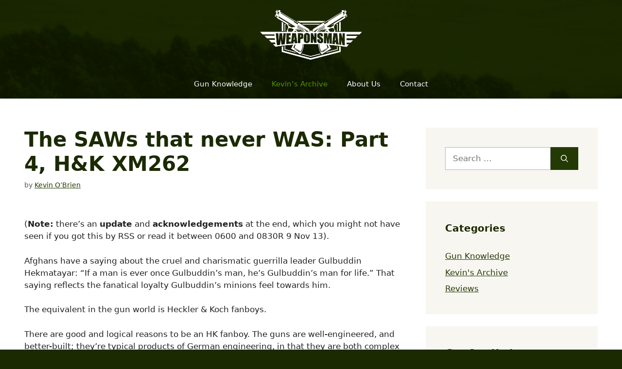

--- FILE ---
content_type: text/html; charset=UTF-8
request_url: https://weaponsman.com/the-saws-that-never-was-part-4-hk-xm262/
body_size: 37490
content:
<!DOCTYPE html><html lang="en-US"><head><meta charset="UTF-8"/>
<script>var __ezHttpConsent={setByCat:function(src,tagType,attributes,category,force,customSetScriptFn=null){var setScript=function(){if(force||window.ezTcfConsent[category]){if(typeof customSetScriptFn==='function'){customSetScriptFn();}else{var scriptElement=document.createElement(tagType);scriptElement.src=src;attributes.forEach(function(attr){for(var key in attr){if(attr.hasOwnProperty(key)){scriptElement.setAttribute(key,attr[key]);}}});var firstScript=document.getElementsByTagName(tagType)[0];firstScript.parentNode.insertBefore(scriptElement,firstScript);}}};if(force||(window.ezTcfConsent&&window.ezTcfConsent.loaded)){setScript();}else if(typeof getEzConsentData==="function"){getEzConsentData().then(function(ezTcfConsent){if(ezTcfConsent&&ezTcfConsent.loaded){setScript();}else{console.error("cannot get ez consent data");force=true;setScript();}});}else{force=true;setScript();console.error("getEzConsentData is not a function");}},};</script>
<script>var ezTcfConsent=window.ezTcfConsent?window.ezTcfConsent:{loaded:false,store_info:false,develop_and_improve_services:false,measure_ad_performance:false,measure_content_performance:false,select_basic_ads:false,create_ad_profile:false,select_personalized_ads:false,create_content_profile:false,select_personalized_content:false,understand_audiences:false,use_limited_data_to_select_content:false,};function getEzConsentData(){return new Promise(function(resolve){document.addEventListener("ezConsentEvent",function(event){var ezTcfConsent=event.detail.ezTcfConsent;resolve(ezTcfConsent);});});}</script>
<script>if(typeof _setEzCookies!=='function'){function _setEzCookies(ezConsentData){var cookies=window.ezCookieQueue;for(var i=0;i<cookies.length;i++){var cookie=cookies[i];if(ezConsentData&&ezConsentData.loaded&&ezConsentData[cookie.tcfCategory]){document.cookie=cookie.name+"="+cookie.value;}}}}
window.ezCookieQueue=window.ezCookieQueue||[];if(typeof addEzCookies!=='function'){function addEzCookies(arr){window.ezCookieQueue=[...window.ezCookieQueue,...arr];}}
addEzCookies([{name:"ezoab_514962",value:"mod10-c; Path=/; Domain=weaponsman.com; Max-Age=7200",tcfCategory:"store_info",isEzoic:"true",},{name:"ezosuibasgeneris-1",value:"9090d4b8-1cf7-47a7-6f8d-eb75542c25c8; Path=/; Domain=weaponsman.com; Expires=Tue, 26 Jan 2027 10:14:18 UTC; Secure; SameSite=None",tcfCategory:"understand_audiences",isEzoic:"true",}]);if(window.ezTcfConsent&&window.ezTcfConsent.loaded){_setEzCookies(window.ezTcfConsent);}else if(typeof getEzConsentData==="function"){getEzConsentData().then(function(ezTcfConsent){if(ezTcfConsent&&ezTcfConsent.loaded){_setEzCookies(window.ezTcfConsent);}else{console.error("cannot get ez consent data");_setEzCookies(window.ezTcfConsent);}});}else{console.error("getEzConsentData is not a function");_setEzCookies(window.ezTcfConsent);}</script><script type="text/javascript" data-ezscrex='false' data-cfasync='false'>window._ezaq = Object.assign({"edge_cache_status":12,"edge_response_time":489,"url":"https://weaponsman.com/the-saws-that-never-was-part-4-hk-xm262/"}, typeof window._ezaq !== "undefined" ? window._ezaq : {});</script><script type="text/javascript" data-ezscrex='false' data-cfasync='false'>window._ezaq = Object.assign({"ab_test_id":"mod10-c"}, typeof window._ezaq !== "undefined" ? window._ezaq : {});window.__ez=window.__ez||{};window.__ez.tf={};</script><script type="text/javascript" data-ezscrex='false' data-cfasync='false'>window.ezDisableAds = true;</script>
<script data-ezscrex='false' data-cfasync='false' data-pagespeed-no-defer>var __ez=__ez||{};__ez.stms=Date.now();__ez.evt={};__ez.script={};__ez.ck=__ez.ck||{};__ez.template={};__ez.template.isOrig=true;__ez.queue=__ez.queue||function(){var e=0,i=0,t=[],n=!1,o=[],r=[],s=!0,a=function(e,i,n,o,r,s,a){var l=arguments.length>7&&void 0!==arguments[7]?arguments[7]:window,d=this;this.name=e,this.funcName=i,this.parameters=null===n?null:w(n)?n:[n],this.isBlock=o,this.blockedBy=r,this.deleteWhenComplete=s,this.isError=!1,this.isComplete=!1,this.isInitialized=!1,this.proceedIfError=a,this.fWindow=l,this.isTimeDelay=!1,this.process=function(){f("... func = "+e),d.isInitialized=!0,d.isComplete=!0,f("... func.apply: "+e);var i=d.funcName.split("."),n=null,o=this.fWindow||window;i.length>3||(n=3===i.length?o[i[0]][i[1]][i[2]]:2===i.length?o[i[0]][i[1]]:o[d.funcName]),null!=n&&n.apply(null,this.parameters),!0===d.deleteWhenComplete&&delete t[e],!0===d.isBlock&&(f("----- F'D: "+d.name),m())}},l=function(e,i,t,n,o,r,s){var a=arguments.length>7&&void 0!==arguments[7]?arguments[7]:window,l=this;this.name=e,this.path=i,this.async=o,this.defer=r,this.isBlock=t,this.blockedBy=n,this.isInitialized=!1,this.isError=!1,this.isComplete=!1,this.proceedIfError=s,this.fWindow=a,this.isTimeDelay=!1,this.isPath=function(e){return"/"===e[0]&&"/"!==e[1]},this.getSrc=function(e){return void 0!==window.__ezScriptHost&&this.isPath(e)&&"banger.js"!==this.name?window.__ezScriptHost+e:e},this.process=function(){l.isInitialized=!0,f("... file = "+e);var i=this.fWindow?this.fWindow.document:document,t=i.createElement("script");t.src=this.getSrc(this.path),!0===o?t.async=!0:!0===r&&(t.defer=!0),t.onerror=function(){var e={url:window.location.href,name:l.name,path:l.path,user_agent:window.navigator.userAgent};"undefined"!=typeof _ezaq&&(e.pageview_id=_ezaq.page_view_id);var i=encodeURIComponent(JSON.stringify(e)),t=new XMLHttpRequest;t.open("GET","//g.ezoic.net/ezqlog?d="+i,!0),t.send(),f("----- ERR'D: "+l.name),l.isError=!0,!0===l.isBlock&&m()},t.onreadystatechange=t.onload=function(){var e=t.readyState;f("----- F'D: "+l.name),e&&!/loaded|complete/.test(e)||(l.isComplete=!0,!0===l.isBlock&&m())},i.getElementsByTagName("head")[0].appendChild(t)}},d=function(e,i){this.name=e,this.path="",this.async=!1,this.defer=!1,this.isBlock=!1,this.blockedBy=[],this.isInitialized=!0,this.isError=!1,this.isComplete=i,this.proceedIfError=!1,this.isTimeDelay=!1,this.process=function(){}};function c(e,i,n,s,a,d,c,u,f){var m=new l(e,i,n,s,a,d,c,f);!0===u?o[e]=m:r[e]=m,t[e]=m,h(m)}function h(e){!0!==u(e)&&0!=s&&e.process()}function u(e){if(!0===e.isTimeDelay&&!1===n)return f(e.name+" blocked = TIME DELAY!"),!0;if(w(e.blockedBy))for(var i=0;i<e.blockedBy.length;i++){var o=e.blockedBy[i];if(!1===t.hasOwnProperty(o))return f(e.name+" blocked = "+o),!0;if(!0===e.proceedIfError&&!0===t[o].isError)return!1;if(!1===t[o].isComplete)return f(e.name+" blocked = "+o),!0}return!1}function f(e){var i=window.location.href,t=new RegExp("[?&]ezq=([^&#]*)","i").exec(i);"1"===(t?t[1]:null)&&console.debug(e)}function m(){++e>200||(f("let's go"),p(o),p(r))}function p(e){for(var i in e)if(!1!==e.hasOwnProperty(i)){var t=e[i];!0===t.isComplete||u(t)||!0===t.isInitialized||!0===t.isError?!0===t.isError?f(t.name+": error"):!0===t.isComplete?f(t.name+": complete already"):!0===t.isInitialized&&f(t.name+": initialized already"):t.process()}}function w(e){return"[object Array]"==Object.prototype.toString.call(e)}return window.addEventListener("load",(function(){setTimeout((function(){n=!0,f("TDELAY -----"),m()}),5e3)}),!1),{addFile:c,addFileOnce:function(e,i,n,o,r,s,a,l,d){t[e]||c(e,i,n,o,r,s,a,l,d)},addDelayFile:function(e,i){var n=new l(e,i,!1,[],!1,!1,!0);n.isTimeDelay=!0,f(e+" ...  FILE! TDELAY"),r[e]=n,t[e]=n,h(n)},addFunc:function(e,n,s,l,d,c,u,f,m,p){!0===c&&(e=e+"_"+i++);var w=new a(e,n,s,l,d,u,f,p);!0===m?o[e]=w:r[e]=w,t[e]=w,h(w)},addDelayFunc:function(e,i,n){var o=new a(e,i,n,!1,[],!0,!0);o.isTimeDelay=!0,f(e+" ...  FUNCTION! TDELAY"),r[e]=o,t[e]=o,h(o)},items:t,processAll:m,setallowLoad:function(e){s=e},markLoaded:function(e){if(e&&0!==e.length){if(e in t){var i=t[e];!0===i.isComplete?f(i.name+" "+e+": error loaded duplicate"):(i.isComplete=!0,i.isInitialized=!0)}else t[e]=new d(e,!0);f("markLoaded dummyfile: "+t[e].name)}},logWhatsBlocked:function(){for(var e in t)!1!==t.hasOwnProperty(e)&&u(t[e])}}}();__ez.evt.add=function(e,t,n){e.addEventListener?e.addEventListener(t,n,!1):e.attachEvent?e.attachEvent("on"+t,n):e["on"+t]=n()},__ez.evt.remove=function(e,t,n){e.removeEventListener?e.removeEventListener(t,n,!1):e.detachEvent?e.detachEvent("on"+t,n):delete e["on"+t]};__ez.script.add=function(e){var t=document.createElement("script");t.src=e,t.async=!0,t.type="text/javascript",document.getElementsByTagName("head")[0].appendChild(t)};__ez.dot=__ez.dot||{};__ez.queue.addFileOnce('/detroitchicago/boise.js', '/detroitchicago/boise.js?gcb=195-0&cb=5', true, [], true, false, true, false);__ez.queue.addFileOnce('/parsonsmaize/abilene.js', '/parsonsmaize/abilene.js?gcb=195-0&cb=e80eca0cdb', true, [], true, false, true, false);__ez.queue.addFileOnce('/parsonsmaize/mulvane.js', '/parsonsmaize/mulvane.js?gcb=195-0&cb=e75e48eec0', true, ['/parsonsmaize/abilene.js'], true, false, true, false);__ez.queue.addFileOnce('/detroitchicago/birmingham.js', '/detroitchicago/birmingham.js?gcb=195-0&cb=539c47377c', true, ['/parsonsmaize/abilene.js'], true, false, true, false);</script>
<script data-ezscrex="false" type="text/javascript" data-cfasync="false">window._ezaq = Object.assign({"ad_cache_level":0,"adpicker_placement_cnt":0,"ai_placeholder_cache_level":0,"ai_placeholder_placement_cnt":-1,"article_category":"Kevin's Archive","author":"Kevin O’Brien","domain":"weaponsman.com","domain_id":514962,"ezcache_level":1,"ezcache_skip_code":0,"has_bad_image":0,"has_bad_words":0,"is_sitespeed":0,"lt_cache_level":0,"publish_date":"2022-06-28","response_size":121563,"response_size_orig":115804,"response_time_orig":539,"template_id":5,"url":"https://weaponsman.com/the-saws-that-never-was-part-4-hk-xm262/","word_count":0,"worst_bad_word_level":0}, typeof window._ezaq !== "undefined" ? window._ezaq : {});__ez.queue.markLoaded('ezaqBaseReady');</script>
<script type='text/javascript' data-ezscrex='false' data-cfasync='false'>
window.ezAnalyticsStatic = true;

function analyticsAddScript(script) {
	var ezDynamic = document.createElement('script');
	ezDynamic.type = 'text/javascript';
	ezDynamic.innerHTML = script;
	document.head.appendChild(ezDynamic);
}
function getCookiesWithPrefix() {
    var allCookies = document.cookie.split(';');
    var cookiesWithPrefix = {};

    for (var i = 0; i < allCookies.length; i++) {
        var cookie = allCookies[i].trim();

        for (var j = 0; j < arguments.length; j++) {
            var prefix = arguments[j];
            if (cookie.indexOf(prefix) === 0) {
                var cookieParts = cookie.split('=');
                var cookieName = cookieParts[0];
                var cookieValue = cookieParts.slice(1).join('=');
                cookiesWithPrefix[cookieName] = decodeURIComponent(cookieValue);
                break; // Once matched, no need to check other prefixes
            }
        }
    }

    return cookiesWithPrefix;
}
function productAnalytics() {
	var d = {"pr":[6],"omd5":"8583f071a474500de54c4fd902147fed","nar":"risk score"};
	d.u = _ezaq.url;
	d.p = _ezaq.page_view_id;
	d.v = _ezaq.visit_uuid;
	d.ab = _ezaq.ab_test_id;
	d.e = JSON.stringify(_ezaq);
	d.ref = document.referrer;
	d.c = getCookiesWithPrefix('active_template', 'ez', 'lp_');
	if(typeof ez_utmParams !== 'undefined') {
		d.utm = ez_utmParams;
	}

	var dataText = JSON.stringify(d);
	var xhr = new XMLHttpRequest();
	xhr.open('POST','/ezais/analytics?cb=1', true);
	xhr.onload = function () {
		if (xhr.status!=200) {
            return;
		}

        if(document.readyState !== 'loading') {
            analyticsAddScript(xhr.response);
            return;
        }

        var eventFunc = function() {
            if(document.readyState === 'loading') {
                return;
            }
            document.removeEventListener('readystatechange', eventFunc, false);
            analyticsAddScript(xhr.response);
        };

        document.addEventListener('readystatechange', eventFunc, false);
	};
	xhr.setRequestHeader('Content-Type','text/plain');
	xhr.send(dataText);
}
__ez.queue.addFunc("productAnalytics", "productAnalytics", null, true, ['ezaqBaseReady'], false, false, false, true);
</script><base href="https://weaponsman.com/the-saws-that-never-was-part-4-hk-xm262/"/>
	
<script>
var gform;gform||(document.addEventListener("gform_main_scripts_loaded",function(){gform.scriptsLoaded=!0}),window.addEventListener("DOMContentLoaded",function(){gform.domLoaded=!0}),gform={domLoaded:!1,scriptsLoaded:!1,initializeOnLoaded:function(o){gform.domLoaded&&gform.scriptsLoaded?o():!gform.domLoaded&&gform.scriptsLoaded?window.addEventListener("DOMContentLoaded",o):document.addEventListener("gform_main_scripts_loaded",o)},hooks:{action:{},filter:{}},addAction:function(o,n,r,t){gform.addHook("action",o,n,r,t)},addFilter:function(o,n,r,t){gform.addHook("filter",o,n,r,t)},doAction:function(o){gform.doHook("action",o,arguments)},applyFilters:function(o){return gform.doHook("filter",o,arguments)},removeAction:function(o,n){gform.removeHook("action",o,n)},removeFilter:function(o,n,r){gform.removeHook("filter",o,n,r)},addHook:function(o,n,r,t,i){null==gform.hooks[o][n]&&(gform.hooks[o][n]=[]);var e=gform.hooks[o][n];null==i&&(i=n+"_"+e.length),gform.hooks[o][n].push({tag:i,callable:r,priority:t=null==t?10:t})},doHook:function(n,o,r){var t;if(r=Array.prototype.slice.call(r,1),null!=gform.hooks[n][o]&&((o=gform.hooks[n][o]).sort(function(o,n){return o.priority-n.priority}),o.forEach(function(o){"function"!=typeof(t=o.callable)&&(t=window[t]),"action"==n?t.apply(null,r):r[0]=t.apply(null,r)})),"filter"==n)return r[0]},removeHook:function(o,n,t,i){var r;null!=gform.hooks[o][n]&&(r=(r=gform.hooks[o][n]).filter(function(o,n,r){return!!(null!=i&&i!=o.tag||null!=t&&t!=o.priority)}),gform.hooks[o][n]=r)}});
</script>

	<meta name="robots" content="index, follow, max-image-preview:large, max-snippet:-1, max-video-preview:-1"/>
	<style>img:is([sizes="auto" i], [sizes^="auto," i]) { contain-intrinsic-size: 3000px 1500px }</style>
	<meta name="viewport" content="width=device-width, initial-scale=1"/>
	<!-- This site is optimized with the Yoast SEO plugin v26.8 - https://yoast.com/product/yoast-seo-wordpress/ -->
	<title>The SAWs that never WAS: Part 4, H&amp;K XM262 | WeaponsMan</title>
	<link rel="canonical" href="https://weaponsman.com/the-saws-that-never-was-part-4-hk-xm262/"/>
	<meta property="og:locale" content="en_US"/>
	<meta property="og:type" content="article"/>
	<meta property="og:title" content="The SAWs that never WAS: Part 4, H&amp;K XM262 | WeaponsMan"/>
	<meta property="og:description" content="(Note: there’s an update and acknowledgements at the end, which you might not have seen if you got this by RSS or read it between 0600 and 0830R 9 Nov 13). Afghans have a saying about the cruel and charismatic guerrilla leader Gulbuddin Hekmatayar: “If a man is ever once Gulbuddin’s man, he’s Gulbuddin’s man ... Read more"/>
	<meta property="og:url" content="https://weaponsman.com/the-saws-that-never-was-part-4-hk-xm262/"/>
	<meta property="og:site_name" content="WeaponsMan"/>
	<meta property="article:published_time" content="2022-06-28T12:27:11+00:00"/>
	<meta property="article:modified_time" content="2022-08-01T03:06:23+00:00"/>
	<meta name="author" content="Kevin O’Brien"/>
	<meta name="twitter:card" content="summary_large_image"/>
	<meta name="twitter:label1" content="Written by"/>
	<meta name="twitter:data1" content="Kevin O’Brien"/>
	<meta name="twitter:label2" content="Est. reading time"/>
	<meta name="twitter:data2" content="24 minutes"/>
	<script type="application/ld+json" class="yoast-schema-graph">{"@context":"https://schema.org","@graph":[{"@type":"Article","@id":"https://weaponsman.com/the-saws-that-never-was-part-4-hk-xm262/#article","isPartOf":{"@id":"https://weaponsman.com/the-saws-that-never-was-part-4-hk-xm262/"},"author":{"name":"Kevin O’Brien","@id":"https://weaponsman.com/#/schema/person/0b837fe5f507c015ccc5dc77fa530177"},"headline":"The SAWs that never WAS: Part 4, H&#038;K XM262","datePublished":"2022-06-28T12:27:11+00:00","dateModified":"2022-08-01T03:06:23+00:00","mainEntityOfPage":{"@id":"https://weaponsman.com/the-saws-that-never-was-part-4-hk-xm262/"},"wordCount":5259,"publisher":{"@id":"https://weaponsman.com/#organization"},"articleSection":["Kevin's Archive"],"inLanguage":"en-US"},{"@type":"WebPage","@id":"https://weaponsman.com/the-saws-that-never-was-part-4-hk-xm262/","url":"https://weaponsman.com/the-saws-that-never-was-part-4-hk-xm262/","name":"The SAWs that never WAS: Part 4, H&K XM262 | WeaponsMan","isPartOf":{"@id":"https://weaponsman.com/#website"},"datePublished":"2022-06-28T12:27:11+00:00","dateModified":"2022-08-01T03:06:23+00:00","breadcrumb":{"@id":"https://weaponsman.com/the-saws-that-never-was-part-4-hk-xm262/#breadcrumb"},"inLanguage":"en-US","potentialAction":[{"@type":"ReadAction","target":["https://weaponsman.com/the-saws-that-never-was-part-4-hk-xm262/"]}]},{"@type":"BreadcrumbList","@id":"https://weaponsman.com/the-saws-that-never-was-part-4-hk-xm262/#breadcrumb","itemListElement":[{"@type":"ListItem","position":1,"name":"Home","item":"https://weaponsman.com/"},{"@type":"ListItem","position":2,"name":"The SAWs that never WAS: Part 4, H&#038;K XM262"}]},{"@type":"WebSite","@id":"https://weaponsman.com/#website","url":"https://weaponsman.com/","name":"WeaponsMan","description":"Guns &amp; Firearm Info","publisher":{"@id":"https://weaponsman.com/#organization"},"potentialAction":[{"@type":"SearchAction","target":{"@type":"EntryPoint","urlTemplate":"https://weaponsman.com/?s={search_term_string}"},"query-input":{"@type":"PropertyValueSpecification","valueRequired":true,"valueName":"search_term_string"}}],"inLanguage":"en-US"},{"@type":"Organization","@id":"https://weaponsman.com/#organization","name":"WeaponsMan","url":"https://weaponsman.com/","logo":{"@type":"ImageObject","inLanguage":"en-US","@id":"https://weaponsman.com/#/schema/logo/image/","url":"https://weaponsman.com/wp-content/uploads/2022/07/weaponsman-logo-white.png","contentUrl":"https://weaponsman.com/wp-content/uploads/2022/07/weaponsman-logo-white.png","width":800,"height":394,"caption":"WeaponsMan"},"image":{"@id":"https://weaponsman.com/#/schema/logo/image/"}},{"@type":"Person","@id":"https://weaponsman.com/#/schema/person/0b837fe5f507c015ccc5dc77fa530177","name":"Kevin O’Brien","image":{"@type":"ImageObject","inLanguage":"en-US","@id":"https://weaponsman.com/#/schema/person/image/","url":"https://secure.gravatar.com/avatar/f0f3b3d9b737840b1f538d60e282b7fae1f500728af06620b7cca81715614b47?s=96&d=mm&r=g","contentUrl":"https://secure.gravatar.com/avatar/f0f3b3d9b737840b1f538d60e282b7fae1f500728af06620b7cca81715614b47?s=96&d=mm&r=g","caption":"Kevin O’Brien"},"description":"Kevin was a former Special Forces weapons man (MOS 18B, before the 18 series, 11B with Skill Qualification Indicator of S). His focus was on weapons: their history, effects and employment. He started WeaponsMan.com in 2011 and operated it until he passed away in 2017. His work is being preserved here at the request of his family.","url":"https://weaponsman.com/author/kevin/"}]}</script>
	<!-- / Yoast SEO plugin. -->


<link rel="alternate" type="application/rss+xml" title="WeaponsMan » Feed" href="https://weaponsman.com/feed/"/>
<link rel="alternate" type="application/rss+xml" title="WeaponsMan » Comments Feed" href="https://weaponsman.com/comments/feed/"/>
<script>
window._wpemojiSettings = {"baseUrl":"https:\/\/s.w.org\/images\/core\/emoji\/16.0.1\/72x72\/","ext":".png","svgUrl":"https:\/\/s.w.org\/images\/core\/emoji\/16.0.1\/svg\/","svgExt":".svg","source":{"concatemoji":"https:\/\/weaponsman.com\/wp-includes\/js\/wp-emoji-release.min.js?ver=6.8.3"}};
/*! This file is auto-generated */
!function(s,n){var o,i,e;function c(e){try{var t={supportTests:e,timestamp:(new Date).valueOf()};sessionStorage.setItem(o,JSON.stringify(t))}catch(e){}}function p(e,t,n){e.clearRect(0,0,e.canvas.width,e.canvas.height),e.fillText(t,0,0);var t=new Uint32Array(e.getImageData(0,0,e.canvas.width,e.canvas.height).data),a=(e.clearRect(0,0,e.canvas.width,e.canvas.height),e.fillText(n,0,0),new Uint32Array(e.getImageData(0,0,e.canvas.width,e.canvas.height).data));return t.every(function(e,t){return e===a[t]})}function u(e,t){e.clearRect(0,0,e.canvas.width,e.canvas.height),e.fillText(t,0,0);for(var n=e.getImageData(16,16,1,1),a=0;a<n.data.length;a++)if(0!==n.data[a])return!1;return!0}function f(e,t,n,a){switch(t){case"flag":return n(e,"\ud83c\udff3\ufe0f\u200d\u26a7\ufe0f","\ud83c\udff3\ufe0f\u200b\u26a7\ufe0f")?!1:!n(e,"\ud83c\udde8\ud83c\uddf6","\ud83c\udde8\u200b\ud83c\uddf6")&&!n(e,"\ud83c\udff4\udb40\udc67\udb40\udc62\udb40\udc65\udb40\udc6e\udb40\udc67\udb40\udc7f","\ud83c\udff4\u200b\udb40\udc67\u200b\udb40\udc62\u200b\udb40\udc65\u200b\udb40\udc6e\u200b\udb40\udc67\u200b\udb40\udc7f");case"emoji":return!a(e,"\ud83e\udedf")}return!1}function g(e,t,n,a){var r="undefined"!=typeof WorkerGlobalScope&&self instanceof WorkerGlobalScope?new OffscreenCanvas(300,150):s.createElement("canvas"),o=r.getContext("2d",{willReadFrequently:!0}),i=(o.textBaseline="top",o.font="600 32px Arial",{});return e.forEach(function(e){i[e]=t(o,e,n,a)}),i}function t(e){var t=s.createElement("script");t.src=e,t.defer=!0,s.head.appendChild(t)}"undefined"!=typeof Promise&&(o="wpEmojiSettingsSupports",i=["flag","emoji"],n.supports={everything:!0,everythingExceptFlag:!0},e=new Promise(function(e){s.addEventListener("DOMContentLoaded",e,{once:!0})}),new Promise(function(t){var n=function(){try{var e=JSON.parse(sessionStorage.getItem(o));if("object"==typeof e&&"number"==typeof e.timestamp&&(new Date).valueOf()<e.timestamp+604800&&"object"==typeof e.supportTests)return e.supportTests}catch(e){}return null}();if(!n){if("undefined"!=typeof Worker&&"undefined"!=typeof OffscreenCanvas&&"undefined"!=typeof URL&&URL.createObjectURL&&"undefined"!=typeof Blob)try{var e="postMessage("+g.toString()+"("+[JSON.stringify(i),f.toString(),p.toString(),u.toString()].join(",")+"));",a=new Blob([e],{type:"text/javascript"}),r=new Worker(URL.createObjectURL(a),{name:"wpTestEmojiSupports"});return void(r.onmessage=function(e){c(n=e.data),r.terminate(),t(n)})}catch(e){}c(n=g(i,f,p,u))}t(n)}).then(function(e){for(var t in e)n.supports[t]=e[t],n.supports.everything=n.supports.everything&&n.supports[t],"flag"!==t&&(n.supports.everythingExceptFlag=n.supports.everythingExceptFlag&&n.supports[t]);n.supports.everythingExceptFlag=n.supports.everythingExceptFlag&&!n.supports.flag,n.DOMReady=!1,n.readyCallback=function(){n.DOMReady=!0}}).then(function(){return e}).then(function(){var e;n.supports.everything||(n.readyCallback(),(e=n.source||{}).concatemoji?t(e.concatemoji):e.wpemoji&&e.twemoji&&(t(e.twemoji),t(e.wpemoji)))}))}((window,document),window._wpemojiSettings);
</script>
<style id="wp-emoji-styles-inline-css">

	img.wp-smiley, img.emoji {
		display: inline !important;
		border: none !important;
		box-shadow: none !important;
		height: 1em !important;
		width: 1em !important;
		margin: 0 0.07em !important;
		vertical-align: -0.1em !important;
		background: none !important;
		padding: 0 !important;
	}
</style>
<link rel="stylesheet" id="wp-block-library-css" href="https://weaponsman.com/wp-includes/css/dist/block-library/style.min.css?ver=6.8.3" media="all"/>
<style id="classic-theme-styles-inline-css">
/*! This file is auto-generated */
.wp-block-button__link{color:#fff;background-color:#32373c;border-radius:9999px;box-shadow:none;text-decoration:none;padding:calc(.667em + 2px) calc(1.333em + 2px);font-size:1.125em}.wp-block-file__button{background:#32373c;color:#fff;text-decoration:none}
</style>
<style id="global-styles-inline-css">
:root{--wp--preset--aspect-ratio--square: 1;--wp--preset--aspect-ratio--4-3: 4/3;--wp--preset--aspect-ratio--3-4: 3/4;--wp--preset--aspect-ratio--3-2: 3/2;--wp--preset--aspect-ratio--2-3: 2/3;--wp--preset--aspect-ratio--16-9: 16/9;--wp--preset--aspect-ratio--9-16: 9/16;--wp--preset--color--black: #000000;--wp--preset--color--cyan-bluish-gray: #abb8c3;--wp--preset--color--white: #ffffff;--wp--preset--color--pale-pink: #f78da7;--wp--preset--color--vivid-red: #cf2e2e;--wp--preset--color--luminous-vivid-orange: #ff6900;--wp--preset--color--luminous-vivid-amber: #fcb900;--wp--preset--color--light-green-cyan: #7bdcb5;--wp--preset--color--vivid-green-cyan: #00d084;--wp--preset--color--pale-cyan-blue: #8ed1fc;--wp--preset--color--vivid-cyan-blue: #0693e3;--wp--preset--color--vivid-purple: #9b51e0;--wp--preset--color--contrast: var(--contrast);--wp--preset--color--contrast-2: var(--contrast-2);--wp--preset--color--contrast-3: var(--contrast-3);--wp--preset--color--base: var(--base);--wp--preset--color--base-2: var(--base-2);--wp--preset--color--base-3: var(--base-3);--wp--preset--color--accent: var(--accent);--wp--preset--color--global-color-8: var(--global-color-8);--wp--preset--color--global-color-9: var(--global-color-9);--wp--preset--color--global-color-10: var(--global-color-10);--wp--preset--gradient--vivid-cyan-blue-to-vivid-purple: linear-gradient(135deg,rgba(6,147,227,1) 0%,rgb(155,81,224) 100%);--wp--preset--gradient--light-green-cyan-to-vivid-green-cyan: linear-gradient(135deg,rgb(122,220,180) 0%,rgb(0,208,130) 100%);--wp--preset--gradient--luminous-vivid-amber-to-luminous-vivid-orange: linear-gradient(135deg,rgba(252,185,0,1) 0%,rgba(255,105,0,1) 100%);--wp--preset--gradient--luminous-vivid-orange-to-vivid-red: linear-gradient(135deg,rgba(255,105,0,1) 0%,rgb(207,46,46) 100%);--wp--preset--gradient--very-light-gray-to-cyan-bluish-gray: linear-gradient(135deg,rgb(238,238,238) 0%,rgb(169,184,195) 100%);--wp--preset--gradient--cool-to-warm-spectrum: linear-gradient(135deg,rgb(74,234,220) 0%,rgb(151,120,209) 20%,rgb(207,42,186) 40%,rgb(238,44,130) 60%,rgb(251,105,98) 80%,rgb(254,248,76) 100%);--wp--preset--gradient--blush-light-purple: linear-gradient(135deg,rgb(255,206,236) 0%,rgb(152,150,240) 100%);--wp--preset--gradient--blush-bordeaux: linear-gradient(135deg,rgb(254,205,165) 0%,rgb(254,45,45) 50%,rgb(107,0,62) 100%);--wp--preset--gradient--luminous-dusk: linear-gradient(135deg,rgb(255,203,112) 0%,rgb(199,81,192) 50%,rgb(65,88,208) 100%);--wp--preset--gradient--pale-ocean: linear-gradient(135deg,rgb(255,245,203) 0%,rgb(182,227,212) 50%,rgb(51,167,181) 100%);--wp--preset--gradient--electric-grass: linear-gradient(135deg,rgb(202,248,128) 0%,rgb(113,206,126) 100%);--wp--preset--gradient--midnight: linear-gradient(135deg,rgb(2,3,129) 0%,rgb(40,116,252) 100%);--wp--preset--font-size--small: 13px;--wp--preset--font-size--medium: 20px;--wp--preset--font-size--large: 36px;--wp--preset--font-size--x-large: 42px;--wp--preset--spacing--20: 0.44rem;--wp--preset--spacing--30: 0.67rem;--wp--preset--spacing--40: 1rem;--wp--preset--spacing--50: 1.5rem;--wp--preset--spacing--60: 2.25rem;--wp--preset--spacing--70: 3.38rem;--wp--preset--spacing--80: 5.06rem;--wp--preset--shadow--natural: 6px 6px 9px rgba(0, 0, 0, 0.2);--wp--preset--shadow--deep: 12px 12px 50px rgba(0, 0, 0, 0.4);--wp--preset--shadow--sharp: 6px 6px 0px rgba(0, 0, 0, 0.2);--wp--preset--shadow--outlined: 6px 6px 0px -3px rgba(255, 255, 255, 1), 6px 6px rgba(0, 0, 0, 1);--wp--preset--shadow--crisp: 6px 6px 0px rgba(0, 0, 0, 1);}:where(.is-layout-flex){gap: 0.5em;}:where(.is-layout-grid){gap: 0.5em;}body .is-layout-flex{display: flex;}.is-layout-flex{flex-wrap: wrap;align-items: center;}.is-layout-flex > :is(*, div){margin: 0;}body .is-layout-grid{display: grid;}.is-layout-grid > :is(*, div){margin: 0;}:where(.wp-block-columns.is-layout-flex){gap: 2em;}:where(.wp-block-columns.is-layout-grid){gap: 2em;}:where(.wp-block-post-template.is-layout-flex){gap: 1.25em;}:where(.wp-block-post-template.is-layout-grid){gap: 1.25em;}.has-black-color{color: var(--wp--preset--color--black) !important;}.has-cyan-bluish-gray-color{color: var(--wp--preset--color--cyan-bluish-gray) !important;}.has-white-color{color: var(--wp--preset--color--white) !important;}.has-pale-pink-color{color: var(--wp--preset--color--pale-pink) !important;}.has-vivid-red-color{color: var(--wp--preset--color--vivid-red) !important;}.has-luminous-vivid-orange-color{color: var(--wp--preset--color--luminous-vivid-orange) !important;}.has-luminous-vivid-amber-color{color: var(--wp--preset--color--luminous-vivid-amber) !important;}.has-light-green-cyan-color{color: var(--wp--preset--color--light-green-cyan) !important;}.has-vivid-green-cyan-color{color: var(--wp--preset--color--vivid-green-cyan) !important;}.has-pale-cyan-blue-color{color: var(--wp--preset--color--pale-cyan-blue) !important;}.has-vivid-cyan-blue-color{color: var(--wp--preset--color--vivid-cyan-blue) !important;}.has-vivid-purple-color{color: var(--wp--preset--color--vivid-purple) !important;}.has-black-background-color{background-color: var(--wp--preset--color--black) !important;}.has-cyan-bluish-gray-background-color{background-color: var(--wp--preset--color--cyan-bluish-gray) !important;}.has-white-background-color{background-color: var(--wp--preset--color--white) !important;}.has-pale-pink-background-color{background-color: var(--wp--preset--color--pale-pink) !important;}.has-vivid-red-background-color{background-color: var(--wp--preset--color--vivid-red) !important;}.has-luminous-vivid-orange-background-color{background-color: var(--wp--preset--color--luminous-vivid-orange) !important;}.has-luminous-vivid-amber-background-color{background-color: var(--wp--preset--color--luminous-vivid-amber) !important;}.has-light-green-cyan-background-color{background-color: var(--wp--preset--color--light-green-cyan) !important;}.has-vivid-green-cyan-background-color{background-color: var(--wp--preset--color--vivid-green-cyan) !important;}.has-pale-cyan-blue-background-color{background-color: var(--wp--preset--color--pale-cyan-blue) !important;}.has-vivid-cyan-blue-background-color{background-color: var(--wp--preset--color--vivid-cyan-blue) !important;}.has-vivid-purple-background-color{background-color: var(--wp--preset--color--vivid-purple) !important;}.has-black-border-color{border-color: var(--wp--preset--color--black) !important;}.has-cyan-bluish-gray-border-color{border-color: var(--wp--preset--color--cyan-bluish-gray) !important;}.has-white-border-color{border-color: var(--wp--preset--color--white) !important;}.has-pale-pink-border-color{border-color: var(--wp--preset--color--pale-pink) !important;}.has-vivid-red-border-color{border-color: var(--wp--preset--color--vivid-red) !important;}.has-luminous-vivid-orange-border-color{border-color: var(--wp--preset--color--luminous-vivid-orange) !important;}.has-luminous-vivid-amber-border-color{border-color: var(--wp--preset--color--luminous-vivid-amber) !important;}.has-light-green-cyan-border-color{border-color: var(--wp--preset--color--light-green-cyan) !important;}.has-vivid-green-cyan-border-color{border-color: var(--wp--preset--color--vivid-green-cyan) !important;}.has-pale-cyan-blue-border-color{border-color: var(--wp--preset--color--pale-cyan-blue) !important;}.has-vivid-cyan-blue-border-color{border-color: var(--wp--preset--color--vivid-cyan-blue) !important;}.has-vivid-purple-border-color{border-color: var(--wp--preset--color--vivid-purple) !important;}.has-vivid-cyan-blue-to-vivid-purple-gradient-background{background: var(--wp--preset--gradient--vivid-cyan-blue-to-vivid-purple) !important;}.has-light-green-cyan-to-vivid-green-cyan-gradient-background{background: var(--wp--preset--gradient--light-green-cyan-to-vivid-green-cyan) !important;}.has-luminous-vivid-amber-to-luminous-vivid-orange-gradient-background{background: var(--wp--preset--gradient--luminous-vivid-amber-to-luminous-vivid-orange) !important;}.has-luminous-vivid-orange-to-vivid-red-gradient-background{background: var(--wp--preset--gradient--luminous-vivid-orange-to-vivid-red) !important;}.has-very-light-gray-to-cyan-bluish-gray-gradient-background{background: var(--wp--preset--gradient--very-light-gray-to-cyan-bluish-gray) !important;}.has-cool-to-warm-spectrum-gradient-background{background: var(--wp--preset--gradient--cool-to-warm-spectrum) !important;}.has-blush-light-purple-gradient-background{background: var(--wp--preset--gradient--blush-light-purple) !important;}.has-blush-bordeaux-gradient-background{background: var(--wp--preset--gradient--blush-bordeaux) !important;}.has-luminous-dusk-gradient-background{background: var(--wp--preset--gradient--luminous-dusk) !important;}.has-pale-ocean-gradient-background{background: var(--wp--preset--gradient--pale-ocean) !important;}.has-electric-grass-gradient-background{background: var(--wp--preset--gradient--electric-grass) !important;}.has-midnight-gradient-background{background: var(--wp--preset--gradient--midnight) !important;}.has-small-font-size{font-size: var(--wp--preset--font-size--small) !important;}.has-medium-font-size{font-size: var(--wp--preset--font-size--medium) !important;}.has-large-font-size{font-size: var(--wp--preset--font-size--large) !important;}.has-x-large-font-size{font-size: var(--wp--preset--font-size--x-large) !important;}
:where(.wp-block-post-template.is-layout-flex){gap: 1.25em;}:where(.wp-block-post-template.is-layout-grid){gap: 1.25em;}
:where(.wp-block-columns.is-layout-flex){gap: 2em;}:where(.wp-block-columns.is-layout-grid){gap: 2em;}
:root :where(.wp-block-pullquote){font-size: 1.5em;line-height: 1.6;}
</style>
<link rel="stylesheet" id="generate-widget-areas-css" href="https://weaponsman.com/wp-content/themes/generatepress/assets/css/components/widget-areas.min.css?ver=3.4.0" media="all"/>
<link rel="stylesheet" id="generate-style-css" href="https://weaponsman.com/wp-content/themes/generatepress/assets/css/main.min.css?ver=3.4.0" media="all"/>
<style id="generate-style-inline-css">
body{background-color:var(--global-color-8);color:var(--contrast);}a{color:var(--accent);}a{text-decoration:underline;}.entry-title a, .site-branding a, a.button, .wp-block-button__link, .main-navigation a{text-decoration:none;}a:hover, a:focus, a:active{color:var(--accent);}.grid-container{max-width:1350px;}.wp-block-group__inner-container{max-width:1350px;margin-left:auto;margin-right:auto;}.site-header .header-image{width:210px;}:root{--contrast:#222222;--contrast-2:#575760;--contrast-3:#b2b2be;--base:#f0f0f0;--base-2:#f7f8f9;--base-3:#ffffff;--accent:#559300;--global-color-8:#1b2a00;--global-color-9:#243a04;--global-color-10:#ede9dd;}:root .has-contrast-color{color:var(--contrast);}:root .has-contrast-background-color{background-color:var(--contrast);}:root .has-contrast-2-color{color:var(--contrast-2);}:root .has-contrast-2-background-color{background-color:var(--contrast-2);}:root .has-contrast-3-color{color:var(--contrast-3);}:root .has-contrast-3-background-color{background-color:var(--contrast-3);}:root .has-base-color{color:var(--base);}:root .has-base-background-color{background-color:var(--base);}:root .has-base-2-color{color:var(--base-2);}:root .has-base-2-background-color{background-color:var(--base-2);}:root .has-base-3-color{color:var(--base-3);}:root .has-base-3-background-color{background-color:var(--base-3);}:root .has-accent-color{color:var(--accent);}:root .has-accent-background-color{background-color:var(--accent);}:root .has-global-color-8-color{color:var(--global-color-8);}:root .has-global-color-8-background-color{background-color:var(--global-color-8);}:root .has-global-color-9-color{color:var(--global-color-9);}:root .has-global-color-9-background-color{background-color:var(--global-color-9);}:root .has-global-color-10-color{color:var(--global-color-10);}:root .has-global-color-10-background-color{background-color:var(--global-color-10);}h1.entry-title{font-weight:bold;}h2.entry-title{font-weight:bold;}h2{font-weight:bold;}button:not(.menu-toggle),html input[type="button"],input[type="reset"],input[type="submit"],.button,.wp-block-button .wp-block-button__link{font-weight:bold;}.widget-title{font-weight:bold;}.top-bar{background-color:#636363;color:#ffffff;}.top-bar a{color:#ffffff;}.top-bar a:hover{color:#303030;}.site-header{background-color:rgba(27,41,0,0);color:var(--base-3);}.site-header a{color:var(--base-3);}.site-header a:hover{color:var(--base-3);}.main-title a,.main-title a:hover{color:var(--base-3);}.site-description{color:var(--base-3);}.mobile-menu-control-wrapper .menu-toggle,.mobile-menu-control-wrapper .menu-toggle:hover,.mobile-menu-control-wrapper .menu-toggle:focus,.has-inline-mobile-toggle #site-navigation.toggled{background-color:rgba(0, 0, 0, 0.02);}.main-navigation,.main-navigation ul ul{background-color:rgba(27,41,0,0);}.main-navigation .main-nav ul li a, .main-navigation .menu-toggle, .main-navigation .menu-bar-items{color:var(--base-3);}.main-navigation .main-nav ul li:not([class*="current-menu-"]):hover > a, .main-navigation .main-nav ul li:not([class*="current-menu-"]):focus > a, .main-navigation .main-nav ul li.sfHover:not([class*="current-menu-"]) > a, .main-navigation .menu-bar-item:hover > a, .main-navigation .menu-bar-item.sfHover > a{color:var(--accent);}button.menu-toggle:hover,button.menu-toggle:focus{color:var(--base-3);}.main-navigation .main-nav ul li[class*="current-menu-"] > a{color:var(--accent);}.navigation-search input[type="search"],.navigation-search input[type="search"]:active, .navigation-search input[type="search"]:focus, .main-navigation .main-nav ul li.search-item.active > a, .main-navigation .menu-bar-items .search-item.active > a{color:var(--accent);}.main-navigation ul ul{background-color:var(--global-color-8);}.main-navigation .main-nav ul ul li a{color:var(--base-3);}.main-navigation .main-nav ul ul li:not([class*="current-menu-"]):hover > a,.main-navigation .main-nav ul ul li:not([class*="current-menu-"]):focus > a, .main-navigation .main-nav ul ul li.sfHover:not([class*="current-menu-"]) > a{color:var(--accent);background-color:var(--global-color-8);}.main-navigation .main-nav ul ul li[class*="current-menu-"] > a{color:var(--accent);background-color:var(--global-color-8);}.separate-containers .inside-article, .separate-containers .comments-area, .separate-containers .page-header, .one-container .container, .separate-containers .paging-navigation, .inside-page-header{background-color:var(--base-3);}.inside-article a,.paging-navigation a,.comments-area a,.page-header a{color:var(--global-color-9);}.entry-header h1,.page-header h1{color:var(--global-color-8);}.entry-title a{color:var(--global-color-8);}.entry-title a:hover{color:var(--global-color-9);}.entry-meta{color:var(--contrast-2);}h1{color:var(--global-color-8);}h2{color:var(--global-color-8);}h3{color:var(--global-color-8);}h4{color:var(--global-color-8);}h5{color:var(--global-color-8);}h6{color:var(--global-color-8);}.sidebar .widget{color:var(--global-color-8);background-color:rgba(237,233,221,0.4);}.sidebar .widget a{color:var(--global-color-9);}.sidebar .widget a:hover{color:var(--accent);}.sidebar .widget .widget-title{color:var(--global-color-8);}.footer-widgets{background-color:var(--base-3);}.site-info{color:var(--base-3);background-color:var(--global-color-8);}.site-info a{color:var(--base-3);}.site-info a:hover{color:var(--base-3);}.footer-bar .widget_nav_menu .current-menu-item a{color:var(--base-3);}input[type="text"],input[type="email"],input[type="url"],input[type="password"],input[type="search"],input[type="tel"],input[type="number"],textarea,select{color:var(--contrast);background-color:var(--base-3);border-color:var(--contrast-3);}input[type="text"]:focus,input[type="email"]:focus,input[type="url"]:focus,input[type="password"]:focus,input[type="search"]:focus,input[type="tel"]:focus,input[type="number"]:focus,textarea:focus,select:focus{color:var(--contrast);background-color:var(--base-2);border-color:var(--contrast-3);}button,html input[type="button"],input[type="reset"],input[type="submit"],a.button,a.wp-block-button__link:not(.has-background){color:#ffffff;background-color:var(--global-color-9);}button:hover,html input[type="button"]:hover,input[type="reset"]:hover,input[type="submit"]:hover,a.button:hover,button:focus,html input[type="button"]:focus,input[type="reset"]:focus,input[type="submit"]:focus,a.button:focus,a.wp-block-button__link:not(.has-background):active,a.wp-block-button__link:not(.has-background):focus,a.wp-block-button__link:not(.has-background):hover{color:#ffffff;background-color:var(--accent);}a.generate-back-to-top{background-color:rgba( 0,0,0,0.4 );color:#ffffff;}a.generate-back-to-top:hover,a.generate-back-to-top:focus{background-color:rgba( 0,0,0,0.6 );color:#ffffff;}:root{--gp-search-modal-bg-color:var(--base-3);--gp-search-modal-text-color:var(--contrast);--gp-search-modal-overlay-bg-color:rgba(0,0,0,0.2);}@media (max-width:768px){.main-navigation .menu-bar-item:hover > a, .main-navigation .menu-bar-item.sfHover > a{background:none;color:var(--base-3);}}.nav-below-header .main-navigation .inside-navigation.grid-container, .nav-above-header .main-navigation .inside-navigation.grid-container{padding:0px 20px 0px 20px;}.separate-containers .inside-article, .separate-containers .comments-area, .separate-containers .page-header, .separate-containers .paging-navigation, .one-container .site-content, .inside-page-header{padding:60px 50px 80px 50px;}.site-main .wp-block-group__inner-container{padding:60px 50px 80px 50px;}.separate-containers .paging-navigation{padding-top:20px;padding-bottom:20px;}.entry-content .alignwide, body:not(.no-sidebar) .entry-content .alignfull{margin-left:-50px;width:calc(100% + 100px);max-width:calc(100% + 100px);}.one-container.right-sidebar .site-main,.one-container.both-right .site-main{margin-right:50px;}.one-container.left-sidebar .site-main,.one-container.both-left .site-main{margin-left:50px;}.one-container.both-sidebars .site-main{margin:0px 50px 0px 50px;}.sidebar .widget, .page-header, .widget-area .main-navigation, .site-main > *{margin-bottom:25px;}.separate-containers .site-main{margin:25px;}.both-right .inside-left-sidebar,.both-left .inside-left-sidebar{margin-right:12px;}.both-right .inside-right-sidebar,.both-left .inside-right-sidebar{margin-left:12px;}.one-container.archive .post:not(:last-child):not(.is-loop-template-item), .one-container.blog .post:not(:last-child):not(.is-loop-template-item){padding-bottom:80px;}.separate-containers .featured-image{margin-top:25px;}.separate-containers .inside-right-sidebar, .separate-containers .inside-left-sidebar{margin-top:25px;margin-bottom:25px;}.rtl .menu-item-has-children .dropdown-menu-toggle{padding-left:20px;}.rtl .main-navigation .main-nav ul li.menu-item-has-children > a{padding-right:20px;}@media (max-width:768px){.separate-containers .inside-article, .separate-containers .comments-area, .separate-containers .page-header, .separate-containers .paging-navigation, .one-container .site-content, .inside-page-header{padding:30px;}.site-main .wp-block-group__inner-container{padding:30px;}.inside-top-bar{padding-right:30px;padding-left:30px;}.inside-header{padding-right:30px;padding-left:30px;}.widget-area .widget{padding-top:30px;padding-right:30px;padding-bottom:30px;padding-left:30px;}.footer-widgets-container{padding-top:30px;padding-right:30px;padding-bottom:30px;padding-left:30px;}.inside-site-info{padding-right:30px;padding-left:30px;}.entry-content .alignwide, body:not(.no-sidebar) .entry-content .alignfull{margin-left:-30px;width:calc(100% + 60px);max-width:calc(100% + 60px);}.one-container .site-main .paging-navigation{margin-bottom:25px;}}/* End cached CSS */.is-right-sidebar{width:30%;}.is-left-sidebar{width:30%;}.site-content .content-area{width:70%;}@media (max-width:768px){.main-navigation .menu-toggle,.sidebar-nav-mobile:not(#sticky-placeholder){display:block;}.main-navigation ul,.gen-sidebar-nav,.main-navigation:not(.slideout-navigation):not(.toggled) .main-nav > ul,.has-inline-mobile-toggle #site-navigation .inside-navigation > *:not(.navigation-search):not(.main-nav){display:none;}.nav-align-right .inside-navigation,.nav-align-center .inside-navigation{justify-content:space-between;}}
body{background-image:url('https://weaponsman.com/wp-content/uploads/2022/07/weaponsman-bg.jpg');background-repeat:no-repeat;background-size:contain;background-position:center top;}
.dynamic-author-image-rounded{border-radius:100%;}.dynamic-featured-image, .dynamic-author-image{vertical-align:middle;}.one-container.blog .dynamic-content-template:not(:last-child), .one-container.archive .dynamic-content-template:not(:last-child){padding-bottom:0px;}.dynamic-entry-excerpt > p:last-child{margin-bottom:0px;}
.post-image:not(:first-child), .page-content:not(:first-child), .entry-content:not(:first-child), .entry-summary:not(:first-child), footer.entry-meta{margin-top:1.7em;}.post-image-above-header .inside-article div.featured-image, .post-image-above-header .inside-article div.post-image{margin-bottom:1.7em;}
</style>
<style id="generateblocks-inline-css">
.gb-container .wp-block-image img{vertical-align:middle;}.gb-grid-wrapper .wp-block-image{margin-bottom:0;}.gb-highlight{background:none;}
</style>
<link rel="https://api.w.org/" href="https://weaponsman.com/wp-json/"/><link rel="alternate" title="JSON" type="application/json" href="https://weaponsman.com/wp-json/wp/v2/posts/1266"/><link rel="EditURI" type="application/rsd+xml" title="RSD" href="https://weaponsman.com/xmlrpc.php?rsd"/>
<link rel="shortlink" href="https://weaponsman.com/?p=1266"/>
<link rel="alternate" title="oEmbed (JSON)" type="application/json+oembed" href="https://weaponsman.com/wp-json/oembed/1.0/embed?url=https%3A%2F%2Fweaponsman.com%2Fthe-saws-that-never-was-part-4-hk-xm262%2F"/>
<link rel="alternate" title="oEmbed (XML)" type="text/xml+oembed" href="https://weaponsman.com/wp-json/oembed/1.0/embed?url=https%3A%2F%2Fweaponsman.com%2Fthe-saws-that-never-was-part-4-hk-xm262%2F&amp;format=xml"/>
<!-- start Simple Custom CSS and JS -->
<!-- Google tag (gtag.js) -->
<script async="" src="https://www.googletagmanager.com/gtag/js?id=G-Y2C9WLRCNN"></script>
<script>
  window.dataLayer = window.dataLayer || [];
  function gtag(){dataLayer.push(arguments);}
  gtag('js', new Date());

  gtag('config', 'G-Y2C9WLRCNN');
</script><!-- end Simple Custom CSS and JS -->
<!-- start Simple Custom CSS and JS -->
<style>
.entry-content #primary {
	padding:0;
}</style>
<!-- end Simple Custom CSS and JS -->
<style type="text/css">.saboxplugin-wrap{-webkit-box-sizing:border-box;-moz-box-sizing:border-box;-ms-box-sizing:border-box;box-sizing:border-box;border:1px solid #eee;width:100%;clear:both;display:block;overflow:hidden;word-wrap:break-word;position:relative}.saboxplugin-wrap .saboxplugin-gravatar{float:left;padding:0 20px 20px 20px}.saboxplugin-wrap .saboxplugin-gravatar img{max-width:100px;height:auto;border-radius:0;}.saboxplugin-wrap .saboxplugin-authorname{font-size:18px;line-height:1;margin:20px 0 0 20px;display:block}.saboxplugin-wrap .saboxplugin-authorname a{text-decoration:none}.saboxplugin-wrap .saboxplugin-authorname a:focus{outline:0}.saboxplugin-wrap .saboxplugin-desc{display:block;margin:5px 20px}.saboxplugin-wrap .saboxplugin-desc a{text-decoration:underline}.saboxplugin-wrap .saboxplugin-desc p{margin:5px 0 12px}.saboxplugin-wrap .saboxplugin-web{margin:0 20px 15px;text-align:left}.saboxplugin-wrap .sab-web-position{text-align:right}.saboxplugin-wrap .saboxplugin-web a{color:#ccc;text-decoration:none}.saboxplugin-wrap .saboxplugin-socials{position:relative;display:block;background:#fcfcfc;padding:5px;border-top:1px solid #eee}.saboxplugin-wrap .saboxplugin-socials a svg{width:20px;height:20px}.saboxplugin-wrap .saboxplugin-socials a svg .st2{fill:#fff; transform-origin:center center;}.saboxplugin-wrap .saboxplugin-socials a svg .st1{fill:rgba(0,0,0,.3)}.saboxplugin-wrap .saboxplugin-socials a:hover{opacity:.8;-webkit-transition:opacity .4s;-moz-transition:opacity .4s;-o-transition:opacity .4s;transition:opacity .4s;box-shadow:none!important;-webkit-box-shadow:none!important}.saboxplugin-wrap .saboxplugin-socials .saboxplugin-icon-color{box-shadow:none;padding:0;border:0;-webkit-transition:opacity .4s;-moz-transition:opacity .4s;-o-transition:opacity .4s;transition:opacity .4s;display:inline-block;color:#fff;font-size:0;text-decoration:inherit;margin:5px;-webkit-border-radius:0;-moz-border-radius:0;-ms-border-radius:0;-o-border-radius:0;border-radius:0;overflow:hidden}.saboxplugin-wrap .saboxplugin-socials .saboxplugin-icon-grey{text-decoration:inherit;box-shadow:none;position:relative;display:-moz-inline-stack;display:inline-block;vertical-align:middle;zoom:1;margin:10px 5px;color:#444;fill:#444}.clearfix:after,.clearfix:before{content:' ';display:table;line-height:0;clear:both}.ie7 .clearfix{zoom:1}.saboxplugin-socials.sabox-colored .saboxplugin-icon-color .sab-twitch{border-color:#38245c}.saboxplugin-socials.sabox-colored .saboxplugin-icon-color .sab-behance{border-color:#003eb0}.saboxplugin-socials.sabox-colored .saboxplugin-icon-color .sab-deviantart{border-color:#036824}.saboxplugin-socials.sabox-colored .saboxplugin-icon-color .sab-digg{border-color:#00327c}.saboxplugin-socials.sabox-colored .saboxplugin-icon-color .sab-dribbble{border-color:#ba1655}.saboxplugin-socials.sabox-colored .saboxplugin-icon-color .sab-facebook{border-color:#1e2e4f}.saboxplugin-socials.sabox-colored .saboxplugin-icon-color .sab-flickr{border-color:#003576}.saboxplugin-socials.sabox-colored .saboxplugin-icon-color .sab-github{border-color:#264874}.saboxplugin-socials.sabox-colored .saboxplugin-icon-color .sab-google{border-color:#0b51c5}.saboxplugin-socials.sabox-colored .saboxplugin-icon-color .sab-html5{border-color:#902e13}.saboxplugin-socials.sabox-colored .saboxplugin-icon-color .sab-instagram{border-color:#1630aa}.saboxplugin-socials.sabox-colored .saboxplugin-icon-color .sab-linkedin{border-color:#00344f}.saboxplugin-socials.sabox-colored .saboxplugin-icon-color .sab-pinterest{border-color:#5b040e}.saboxplugin-socials.sabox-colored .saboxplugin-icon-color .sab-reddit{border-color:#992900}.saboxplugin-socials.sabox-colored .saboxplugin-icon-color .sab-rss{border-color:#a43b0a}.saboxplugin-socials.sabox-colored .saboxplugin-icon-color .sab-sharethis{border-color:#5d8420}.saboxplugin-socials.sabox-colored .saboxplugin-icon-color .sab-soundcloud{border-color:#995200}.saboxplugin-socials.sabox-colored .saboxplugin-icon-color .sab-spotify{border-color:#0f612c}.saboxplugin-socials.sabox-colored .saboxplugin-icon-color .sab-stackoverflow{border-color:#a95009}.saboxplugin-socials.sabox-colored .saboxplugin-icon-color .sab-steam{border-color:#006388}.saboxplugin-socials.sabox-colored .saboxplugin-icon-color .sab-user_email{border-color:#b84e05}.saboxplugin-socials.sabox-colored .saboxplugin-icon-color .sab-tumblr{border-color:#10151b}.saboxplugin-socials.sabox-colored .saboxplugin-icon-color .sab-twitter{border-color:#0967a0}.saboxplugin-socials.sabox-colored .saboxplugin-icon-color .sab-vimeo{border-color:#0d7091}.saboxplugin-socials.sabox-colored .saboxplugin-icon-color .sab-windows{border-color:#003f71}.saboxplugin-socials.sabox-colored .saboxplugin-icon-color .sab-whatsapp{border-color:#003f71}.saboxplugin-socials.sabox-colored .saboxplugin-icon-color .sab-wordpress{border-color:#0f3647}.saboxplugin-socials.sabox-colored .saboxplugin-icon-color .sab-yahoo{border-color:#14002d}.saboxplugin-socials.sabox-colored .saboxplugin-icon-color .sab-youtube{border-color:#900}.saboxplugin-socials.sabox-colored .saboxplugin-icon-color .sab-xing{border-color:#000202}.saboxplugin-socials.sabox-colored .saboxplugin-icon-color .sab-mixcloud{border-color:#2475a0}.saboxplugin-socials.sabox-colored .saboxplugin-icon-color .sab-vk{border-color:#243549}.saboxplugin-socials.sabox-colored .saboxplugin-icon-color .sab-medium{border-color:#00452c}.saboxplugin-socials.sabox-colored .saboxplugin-icon-color .sab-quora{border-color:#420e00}.saboxplugin-socials.sabox-colored .saboxplugin-icon-color .sab-meetup{border-color:#9b181c}.saboxplugin-socials.sabox-colored .saboxplugin-icon-color .sab-goodreads{border-color:#000}.saboxplugin-socials.sabox-colored .saboxplugin-icon-color .sab-snapchat{border-color:#999700}.saboxplugin-socials.sabox-colored .saboxplugin-icon-color .sab-500px{border-color:#00557f}.saboxplugin-socials.sabox-colored .saboxplugin-icon-color .sab-mastodont{border-color:#185886}.sabox-plus-item{margin-bottom:20px}@media screen and (max-width:480px){.saboxplugin-wrap{text-align:center}.saboxplugin-wrap .saboxplugin-gravatar{float:none;padding:20px 0;text-align:center;margin:0 auto;display:block}.saboxplugin-wrap .saboxplugin-gravatar img{float:none;display:inline-block;display:-moz-inline-stack;vertical-align:middle;zoom:1}.saboxplugin-wrap .saboxplugin-desc{margin:0 10px 20px;text-align:center}.saboxplugin-wrap .saboxplugin-authorname{text-align:center;margin:10px 0 20px}}body .saboxplugin-authorname a,body .saboxplugin-authorname a:hover{box-shadow:none;-webkit-box-shadow:none}a.sab-profile-edit{font-size:16px!important;line-height:1!important}.sab-edit-settings a,a.sab-profile-edit{color:#0073aa!important;box-shadow:none!important;-webkit-box-shadow:none!important}.sab-edit-settings{margin-right:15px;position:absolute;right:0;z-index:2;bottom:10px;line-height:20px}.sab-edit-settings i{margin-left:5px}.saboxplugin-socials{line-height:1!important}.rtl .saboxplugin-wrap .saboxplugin-gravatar{float:right}.rtl .saboxplugin-wrap .saboxplugin-authorname{display:flex;align-items:center}.rtl .saboxplugin-wrap .saboxplugin-authorname .sab-profile-edit{margin-right:10px}.rtl .sab-edit-settings{right:auto;left:0}img.sab-custom-avatar{max-width:75px;}.saboxplugin-wrap .saboxplugin-gravatar img {-webkit-border-radius:50%;-moz-border-radius:50%;-ms-border-radius:50%;-o-border-radius:50%;border-radius:50%;}.saboxplugin-wrap .saboxplugin-gravatar img {-webkit-border-radius:50%;-moz-border-radius:50%;-ms-border-radius:50%;-o-border-radius:50%;border-radius:50%;}.saboxplugin-wrap {margin-top:38px; margin-bottom:28px; padding: 0px 0px }.saboxplugin-wrap .saboxplugin-authorname {font-size:18px; line-height:25px;}.saboxplugin-wrap .saboxplugin-desc p, .saboxplugin-wrap .saboxplugin-desc {font-size:14px !important; line-height:21px !important;}.saboxplugin-wrap .saboxplugin-web {font-size:14px;}.saboxplugin-wrap .saboxplugin-socials a svg {width:18px;height:18px;}</style><link rel="icon" href="https://weaponsman.com/wp-content/uploads/2022/07/weaponsman-icon.jpg" sizes="32x32"/>
<link rel="icon" href="https://weaponsman.com/wp-content/uploads/2022/07/weaponsman-icon.jpg" sizes="192x192"/>
<link rel="apple-touch-icon" href="https://weaponsman.com/wp-content/uploads/2022/07/weaponsman-icon.jpg"/>
<meta name="msapplication-TileImage" content="https://weaponsman.com/wp-content/uploads/2022/07/weaponsman-icon.jpg"/>
		<style id="wp-custom-css">
			.wp-block-image {
    padding: 25px;
}
.wp-block-buttons>.wp-block-button {
    padding-bottom: 25px;
}		</style>
		<script type='text/javascript'>
var ezoTemplate = 'orig_site';
var ezouid = '1';
var ezoFormfactor = '1';
</script><script data-ezscrex="false" type='text/javascript'>
var soc_app_id = '0';
var did = 514962;
var ezdomain = 'weaponsman.com';
var ezoicSearchable = 1;
</script></head>

<body class="wp-singular post-template-default single single-post postid-1266 single-format-standard wp-custom-logo wp-embed-responsive wp-theme-generatepress post-image-above-header post-image-aligned-center right-sidebar nav-below-header one-container header-aligned-center dropdown-hover" itemtype="https://schema.org/Blog" itemscope="">
	<a class="screen-reader-text skip-link" href="#content" title="Skip to content">Skip to content</a>		<header class="site-header grid-container" id="masthead" aria-label="Site" itemtype="https://schema.org/WPHeader" itemscope="">
			<div class="inside-header grid-container">
				<div class="site-logo">
					<a href="https://weaponsman.com/" rel="home" data-wpel-link="internal">
						<img class="header-image is-logo-image" alt="WeaponsMan" src="https://weaponsman.com/wp-content/uploads/2022/07/weaponsman-logo-white.png" srcset="https://weaponsman.com/wp-content/uploads/2022/07/weaponsman-logo-white.png 1x, https://weaponsman.com/wp-content/uploads/2022/07/weaponsman-logo-white.png 2x" width="800" height="394"/>
					</a>
				</div>			</div>
		</header>
				<nav class="main-navigation nav-align-center sub-menu-right" id="site-navigation" aria-label="Primary" itemtype="https://schema.org/SiteNavigationElement" itemscope="">
			<div class="inside-navigation grid-container">
								<button class="menu-toggle" aria-controls="primary-menu" aria-expanded="false">
					<span class="gp-icon icon-menu-bars"><svg viewBox="0 0 512 512" aria-hidden="true" xmlns="http://www.w3.org/2000/svg" width="1em" height="1em"><path d="M0 96c0-13.255 10.745-24 24-24h464c13.255 0 24 10.745 24 24s-10.745 24-24 24H24c-13.255 0-24-10.745-24-24zm0 160c0-13.255 10.745-24 24-24h464c13.255 0 24 10.745 24 24s-10.745 24-24 24H24c-13.255 0-24-10.745-24-24zm0 160c0-13.255 10.745-24 24-24h464c13.255 0 24 10.745 24 24s-10.745 24-24 24H24c-13.255 0-24-10.745-24-24z"></path></svg><svg viewBox="0 0 512 512" aria-hidden="true" xmlns="http://www.w3.org/2000/svg" width="1em" height="1em"><path d="M71.029 71.029c9.373-9.372 24.569-9.372 33.942 0L256 222.059l151.029-151.03c9.373-9.372 24.569-9.372 33.942 0 9.372 9.373 9.372 24.569 0 33.942L289.941 256l151.03 151.029c9.372 9.373 9.372 24.569 0 33.942-9.373 9.372-24.569 9.372-33.942 0L256 289.941l-151.029 151.03c-9.373 9.372-24.569 9.372-33.942 0-9.372-9.373-9.372-24.569 0-33.942L222.059 256 71.029 104.971c-9.372-9.373-9.372-24.569 0-33.942z"></path></svg></span><span class="mobile-menu">Menu</span>				</button>
				<div id="primary-menu" class="main-nav"><ul id="menu-header-menu" class=" menu sf-menu"><li id="menu-item-2461" class="menu-item menu-item-type-taxonomy menu-item-object-category menu-item-2461"><a href="https://weaponsman.com/category/gun-knowledge/" data-wpel-link="internal">Gun Knowledge</a></li>
<li id="menu-item-2460" class="menu-item menu-item-type-taxonomy menu-item-object-category current-post-ancestor current-menu-parent current-post-parent menu-item-2460"><a href="https://weaponsman.com/category/kevins-archive/" data-wpel-link="internal">Kevin’s Archive</a></li>
<li id="menu-item-2464" class="menu-item menu-item-type-post_type menu-item-object-page menu-item-2464"><a href="https://weaponsman.com/about-us/" data-wpel-link="internal">About Us</a></li>
<li id="menu-item-2465" class="menu-item menu-item-type-post_type menu-item-object-page menu-item-2465"><a href="https://weaponsman.com/contact-us/" data-wpel-link="internal">Contact</a></li>
</ul></div>			</div>
		</nav>
		
	<div class="site grid-container container hfeed" id="page">
				<div class="site-content" id="content">
			
	<div class="content-area" id="primary">
		<main class="site-main" id="main">
			
<article id="post-1266" class="post-1266 post type-post status-publish format-standard hentry category-kevins-archive" itemtype="https://schema.org/CreativeWork" itemscope="">
	<div class="inside-article">
					<header class="entry-header">
				<h1 class="entry-title" itemprop="headline">The SAWs that never WAS: Part 4, H&amp;K XM262</h1>		<div class="entry-meta">
			<span class="byline">by <span class="author vcard" itemprop="author" itemtype="https://schema.org/Person" itemscope=""><a class="url fn n" href="https://weaponsman.com/author/kevin/" title="View all posts by Kevin O’Brien" rel="author" itemprop="url" data-wpel-link="internal"><span class="author-name" itemprop="name">Kevin O’Brien</span></a></span></span> 		</div>
					</header>
			
		<div class="entry-content" itemprop="text">
			<div id="primary" class="site-content">
<div id="content" role="main">
<article id="post-11703" class="post-11703 post type-post status-publish format-standard hentry category-foreign-and-enemy-weapons category-industry category-machine-guns">
<header class="entry-header"></header>
<div class="entry-content">
<p class="bascmq7gvez7yv47r">(<strong>Note:</strong> there’s an <strong>update</strong> and <strong>acknowledgements</strong> at the end, which you might not have seen if you got this by RSS or read it between 0600 and 0830R 9 Nov 13).</p>
<p class="bascmq7gvez7yv47r">Afghans have a saying about the cruel and charismatic guerrilla leader Gulbuddin Hekmatayar: “If a man is ever once Gulbuddin’s man, he’s Gulbuddin’s man for life.” That saying reflects the fanatical loyalty Gulbuddin’s minions feel towards him.</p>
<p class="bascmq7gvez7yv47r">The equivalent in the gun world is Heckler &amp; Koch fanboys.</p>
<p class="bascmq7gvez7yv47r">There are good and logical reasons to be an HK fanboy. The guns are well-engineered, and better-built; they’re typical products of German engineering, in that they are both complex and elegantly designed. The HK light machine guns have never had the commercial success of the rifles and submachineguns built on the same principles. But this is not because they’re badly designed; HK weapons, when they are not the best in the world, are usually <em>among</em> the best in the world.</p>
<p class="bascmq7gvez7yv47r">The HK23E below is a 5.56mm light machine gun descended from the gun we’re talking about today: the XM262 SAW.</p>
<p class="bascmq7gvez7yv47r"><a href="/wp-content/uploads/2013/11/hk23eleft.jpg" data-wpel-link="internal"><img fetchpriority="high" decoding="async" class="aligncenter size-full wp-image-11784" src="/wp-content/uploads/2013/11/hk23eleft.jpg" sizes="(max-width: 640px) 100vw, 640px" srcset="/wp-content/uploads/2013/11/hk23eleft.jpg 640w" alt="HK23Eleft" width="640" height="170"/></a></p>
<p class="bascmq7gvez7yv47r">The XM 262 came from behind to nearly steal the SAW competition from the two preferred candidates, the XM 248 and XM249. And yet, it wasn’t a purpose-designed machine gun at all, but a very clever modification of an ordinary service rifle.</p>
<h4>The deep back story</h4>
<p class="bascmq7gvez7yv47r">We’re going to breeze through the early history of H&amp;K and the roller-delayed system because we assume a basic familiarity with them (perhaps longtime commenter Oberndorf will have something to add). If you want the true details, particularly the technical ones, the reference you need is <a href="https://www.amazon.com/Full-Circle-Treatise-Roller-Locking/dp/0889354006" data-wpel-link="external" target="_blank" rel="external noopener noreferrer"><em>Full Circle </em>by R. Blake Stevens</a>. In essence, H&amp;K was formed by former Mauser engineers to do general industrial machine and manufacturing work during the immediate postwar period. (Both Mauser and firearms work in general were shut down during the early occupation period, and it was not obvious that Germany would evolve into two sovereign states within a few years, with only Berlin remaining under <em>de jure </em>4-power occupation).  In that same era, <em>another </em>group of Mauser veterans had relocated to Spain to continue work on a roller-locked firearm originally developed by Karl Maier and Ludwig Vorgrimmler at Mauser under the name MP45. The MP45 was a 7.92 x 33mm assault rifle which used the round and magazine of the successful MP44 but introduced an ingenious new locking mechanism.</p>
<p class="bascmq7gvez7yv47r">There are at least two explanations that purport to account for the engineers’ presence in sunny Spain, and we make no judgment as to their validity. The first was that Spain wanted firearms engineers, a field which seemed constrained in occupied Germany, nearly deindustrialized by bombing and ad hoc “reparations” by some of the occupying Powers. The second is that members of the occupying armies wanted to have a talk with all former Mauser engineers and managers about the firm’s utilization of slave labor during the war.</p>
<p class="bascmq7gvez7yv47r">While in the cozy embrace of Franco’s Spain, the engineers developed a delayed-blowback rifle, originally for intermediate cartridges but then adapted to a reduced-power NATO round. This was the CETME, named for the acronym for the place they worked: Centro de Estudios Técnicos de Materiales Especiales, a Spanish RDT&amp;E think-tank, which would become the standard Spanish battle rifle. The gun’s leading developer was Ludwig Vorgrimmler, who returned to Oberndorf am Neckar with his team after putting Spain on the rifle-design map for the first time in the nation’s long history (Spain continued development of indigenous small arms at CETME after the Germans’ departure).</p>
<p class="bascmq7gvez7yv47r">Vorgrimmler and his team found employment at H&amp;K, which was then making sewing machine parts. The CETME design was well adapted to modern (circa 1955) production methods; its receiver was a weldment made of stampings (“pressings” in British) and many of the smaller parts could be produced by analog-automated machinery like centerless grinders and screw machines. H&amp;K continued to develop the design into the HK51 and it was sold in many versions, becoming the national service rifle of a swath of Europe from Norway to Greece and Turkey, including Germany, which knew it as the G3 (it was the third rifle — <i>Gewehr </i>— adopted by the <em>Bundeswehr, </em>and the first German-designed one). The G3 led German arms exports to Central and South America, where it was hailed as the successor to well-loved Mauser 98 variants in many places. A semi-auto version was even sold in the US until the Clinton ban, as the HK91. (These have become high-priced collector items since the truncation of supply in 1994, and have spawned American clones of varying quality).</p>
<p class="bascmq7gvez7yv47r">H&amp;K wasn’t making sewing machine parts any more.</p>
<p class="bascmq7gvez7yv47r">
</p><p class="bascmq7gvez7yv47r">The H&amp;K roller-locking system is unique. (For details, try <a href="https://www.google.com/patents/US3283435" data-wpel-link="external" target="_blank" rel="external noopener noreferrer">US Patent 3,283,435</a> from 1966, the US instantiation of a German patent, and for an explanation of the physics and mechanics involved, <a href="http://www.hkpro.com/index.php?Itemid=5&amp;catid=4:special-topics&amp;id=133:technical-engineering-detail-of-the-g3&amp;option=com_content&amp;view=article" data-wpel-link="external" target="_blank" rel="external noopener noreferrer">this transcribed 1970 H&amp;K document at HKPro</a> can’t be beat). While the Rheinmettal-Borsig MG42 had a short-recoil roller-locking mechanism (based on a prewar Polish patent), it was fully locked at the moment of firing.</p>
<p class="bascmq7gvez7yv47r"><a href="/wp-content/uploads/2013/11/hk-roller-lock-force-diagram-techfig5.jpg" data-wpel-link="internal"><img decoding="async" class="alignright size-medium wp-image-11722" src="/wp-content/uploads/2013/11/hk-roller-lock-force-diagram-techfig5-121x300.jpg" alt="HK roller lock force diagram - techfig5" width="121" height="300"/></a>The lighter, simpler, more easily manufactured H&amp;K system was <em>not </em>fully locked and its principal benefit, then, was that the barrel did not have to move before the mechanism began to unlock, and no gas needed to be tapped off and managed to force this unlocking. Additional benefits included “automatic” adaptation to a wide range of ammunition compared to gas- or recoil-operated guns. In fact, the whole H&amp;K list of advantages for their system (from <a href="http://www.hkpro.com/index.php?Itemid=5&amp;catid=4:special-topics&amp;id=133:technical-engineering-detail-of-the-g3&amp;option=com_content&amp;view=article" data-wpel-link="external" target="_blank" rel="external noopener noreferrer">the 1970 document mentioned above</a>) includes:</p>
<ol>
<li><em>The advantages of the simple inertia bolt are retained, in particular the fact that only the pre-determined distribution of momentum and the area of the gas force curve throughout the time are of importance for the recoil velocity of the bolt.  This provides very good adaptability to all types of ammunition of the same caliber, bullet weight and velocity without the same adjusting elements in order to compensate for the shape of the gas force curve.</em></li>
<li><em>The low extraction velocity most practical for the cartridge case is ensured by the physical and design principles, providing extremely secure cartridge support.</em></li>
<li><em>The movement sequence of the bolt assembly and the receiver follows the gas pressure sequence without any delay.  The uniform, play-free commencement of all movements of the bolt parts and receiver avoids sudden, uncontrollable impacts.</em></li>
<li><em>The bolt does not make any rotating or tilting movements when opening or closing.</em></li>
<li><em>The bolt parts are arranged symmetrically to the axis of the bore.  The roller contact points are only at a small lateral distance from the axis of the bore.</em></li>
<li><em> </em><em>The sequence of the reaction force is uniform and without distinct peaks of force.</em></li>
<li><em>Because the cartridge case pushes and does not have to be pulled, extractor strain is limited to ejection.</em></li>
</ol>
<blockquote>
<p class="bascmq7gvez7yv47r">Points 3 – 6 contribute to the extremely high accuracy of the rifle.</p>
</blockquote>
<div id="attachment_11762" class="wp-caption alignright" style="width: 310px;">
<p class="wp-caption-text">A cutaway H&amp;K chamber, showing the flutes  and the chrome chamber (the hole is not a factory feature). This barrel is on GunBroker at present.</p>
</div>
<p class="bascmq7gvez7yv47r">They don’t mention the relative ease of manufacture of such a system, which was a major consideration in the design. Some points might be disputed. For example, “low extraction velocity” (point 2) or not, early prototypes were bedeviled by extraction problems, caused by adhesion, which were resolved by fluting the chamber and plating the bore with hard chrome.</p>
<p class="bascmq7gvez7yv47r">The mechanical disadvantage built into the system, and the difficulty of forcing a change in direction of the parts, was enough that this much lighter mechanism was just as safe with a powerful round as the massive MG3 version of the MG42 was with the same round (for grins, H&amp;K calculated the weight a straight-blowback 7.62×51 bolt would have to have: 14kg/31 lb.). Previous delayed-blowback systems such as the Czech Koucky’ system used a sliding steel mass to provide the inertia; the later FAMAS would use a lever. H&amp;K cammed tungsten rollers (tungsten for its heavy weight) into a machined groove in the receiver, where they didn’t exactly lock in the sense that the MG42’s rollers did, but required quite a bit of force to make change directions.</p>
<h4>From rifle to machine gun</h4>
<p class="bascmq7gvez7yv47r">The success of the G3 spawned a wide range of variants, some of which varied by caliber. 5.56 and 9mm versions were common, and 7.62 x 39mm versions were experimentally made — but didn’t sell. Some of the designs varied by purpose, too. The highly modular design was readily adapted to a sniper rifle, or to a short-stocked paratroop or CQB weapon, or downsized to make a pistol-caliber submachine gun or tiny personal defense weapon. Making a machine gun seemed possible and logical, so H&amp;K did.</p>
<p class="bascmq7gvez7yv47r">In fact, the gnomes of Oberndorf made not one, but two, machine gun designs based on the G3, and later versions would be modularly interchangeable one with the other. The HK11 used the magazine of the G3 (or a rare 30-round version, and still rarer drum) and the HK21 used a belt feed. Both took the basic G3 and added a clever barrel-change mechanism, something air-cooled machine guns need to manage heat. (It’s most important on guns that fire from the closed bolt, as the HKs, with their rifle-derived trigger mechanism, did). Too much heat buildup damages barrels and is inimical to accuracy, but it’s also unsafe, as rounds can cook off in a hot chamber after a cease-fire. (In a <em>really </em>hot chamber, rounds can cook off out of battery… bad, bad, bad). So LMGs are normally provided with a spare barrel and some ability for the crew to change the barrel. With two barrels, alternating, a crew can sustain a higher long-term rate of fire than they can nursing a single tube.</p>
<p class="bascmq7gvez7yv47r">Barrel change on the HK21, etc., couldn’t be simpler. Grab the insulated barrel handle, rotate, pull. Don’t touch the metal bits (you will only do this once, if you ever do it). Take the replacement barrel, push, rotate, click. Back on target.</p>
<p class="bascmq7gvez7yv47r">The guns have an integral bipod and can attach to a pretty sophisticated tripod. After the HK11/21, the company redid the whole thing as the HK13/23 in 5.56mm. These guns used the smaller receiver dimensions and parts of the 5.56mm rifle.</p>
<p class="bascmq7gvez7yv47r"><a href="#"><img decoding="async" class="alignleft size-medium wp-image-11783" src="/wp-content/uploads/2013/11/xm262011nvy-224x300.jpg" sizes="(max-width: 224px) 100vw, 224px" srcset="/wp-content/uploads/2013/11/xm262011nvy-224x300.jpg 224w" alt="XM262011nvy" width="224" height="300"/></a>The belt feed is different from any other machine gun in several ways. The first is that, unlike Kalashnikov going from AK to PK, or Saive and Vervier going from BAR to MAG, the wily Teutons didn’t flip the mechanism to put the belt feed on the bottom. (This was a little like the Rodman Labs crew had done, although they had their belt come up and over internally under the influence of a ratchet). This was not what gunners were used to; all the way back to World War I, feed trays were on top. It wasn’t necessarily a <em>bad </em>thing: an HK21/23 gunner can set a new belt in without skylining himself, compared to his buddy on an M249 (Minimi) or M240 (MAG).</p>
<p class="bascmq7gvez7yv47r">There were several different iterations of the belt feed. Initially, the HK21 used the German issue DM1 belt, a nondisintegrating belt. It has a sprocket drive, although one more complex than the XM248. The belt feed is simpler and easier to disassemble than the usual MG42-style feed, but it wasn’t designed to be readily disassembled: many of the pins were roll pins, which are ill-suited to that kind of maintenance.</p>
<h4>Coming to America</h4>
<p class="bascmq7gvez7yv47r"><a href="/wp-content/uploads/2013/11/xm262_012yv.jpg" data-wpel-link="internal"><img loading="lazy" decoding="async" class="alignleft size-medium wp-image-11780" src="/wp-content/uploads/2013/11/xm262_012yv-224x300.jpg" sizes="auto, (max-width: 224px) 100vw, 224px" srcset="/wp-content/uploads/2013/11/xm262_012yv-224x300.jpg 224w" alt="XM262_012yv" width="224" height="300"/></a>H&amp;K tried hard in the 1960s to break into the US market. Its 5.56 rifle was tested by SF and SEALs in Vietnam, who liked its available 40-round magazine at a time when M16s and CAR-15s let you seek fire superiority in 20-round increments. For a time, H&amp;K’s guns were represented to the military by hard-luck Massachusetts manufacturer Harrington and Richardson, which always had some good reason when they failed to deliver contract guns or parts on time or at quality, and only stayed in the game because of the seniority of Massachusetts politicians.</p>
<p class="bascmq7gvez7yv47r">The SAW competition which engaged the Army for most of the 1970s seemed like it was made to give HK an opportunity to get into the Free World’s largest arsenal. The Army wanted a belt-fed, 5.56mm machine gun, by God the team in Oberndorf had it ready to go. So H&amp;K brought its HK23 to the test, but the Army had settled on a 6.0 x 45mm caliber. H&amp;K was leery of a speculative redesign for a cartridge with limited support, but when the Army wanted some guns for comparison purposes, they provided them.</p>
<p class="bascmq7gvez7yv47r">At this point one of the most controversial things occurred: the HK23 failed on reliability grounds.  H&amp;K’s executives <em>strenuously </em>objected to this result, and blamed it on the Army’s substitution of ammunition. They had to lobby their way back into the competition, alongside their usual competitors from FN and the unusual but promising Army-Ford XM248.</p>
<h4>The XM262 in the 1978-79 DT/OT</h4>
<p class="bascmq7gvez7yv47r">The gun provided for the XM262 trials was not the same one tested earlier. It was a 5.56 gun built on the larger frame of the HK21. The reason for this had less to do with the Army test and more to do with the fact that H&amp;K had found a new religion: modularity. With a pop of a couple pins and a swap of a feed group, the gun could be converted from belt to magazine fed. Swap a bolt group as well, and you can change calibers.</p>
<p class="bascmq7gvez7yv47r">Like the other makers, H&amp;K was tasked to provide 18 guns, and like FN, H&amp;K was given no contract to produce the new gun. The H&amp;K guns were all hand-tooled prototypes, and they were all labeled: PROPERTY OF HECKLER AND KOCH. They resembled a G3 rifle, but with what we now know as HK21 features: interchangeable barrel, adaptability to NATO standard tripods and optics. They also provided two belt feeding mechanisms and bolt groups, one for each caliber.</p>
<p class="bascmq7gvez7yv47r">The belt mechanism was the subject of considerable tinkering. The 5.56 version always used individual links, and the 7.62 version was made, at one time or another, in versions that took DM1 belts, American links — and both. (The next picture is not an H&amp;K, but a Michael’s Machines clone of the later, shorter-barreled (~17″) HK23E — in x-rays).</p>
<p class="bascmq7gvez7yv47r"><a href="/wp-content/uploads/2012/11/xrayhk21.jpg" data-wpel-link="internal"><img loading="lazy" decoding="async" class="alignright size-full wp-image-5892" src="/wp-content/uploads/2012/11/xrayhk21.jpg" sizes="auto, (max-width: 800px) 100vw, 800px" srcset="/wp-content/uploads/2012/11/xrayhk21.jpg 800w, /wp-content/uploads/2012/11/xrayhk21-300x157.jpg 300w" alt="XRAYHK21" width="800" height="419"/></a></p>
<p class="bascmq7gvez7yv47r">The XM262 was unique among the entrants in that it fired from a closed-bolt. The open bolt used by the other MGs is a trade-off which gives up some accuracy for rate of fire and safety. Open bolt guns don’t have sniper-rifle accuracy, and they also don’t risk cook-offs by letting a chambered round sit for a long time before firing. The H&amp;K gun <em>did </em>approach sniper-rifle accuracy, and it had a rear sight designed to give the gunner a shot (no pun intended) at exploiting that accuracy.</p>
<p class="bascmq7gvez7yv47r">The good news is that the reliability performance of the XM262 in the trials was much better this time. The bad news was that while the Army was fascinated by the easy conversion from 5.56 to 7.62, it wasn’t a feature their end users had asked for. (Probably because the end users were unaware it was possible).</p>
<p class="bascmq7gvez7yv47r">To win the competition, the XM262 would have to edge out the Army’s own baby (XM248) and its fellow-European counterpart, the FN XM249 Minimi.</p>
<p class="bascmq7gvez7yv47r">Hindsight lets us read in the certain knowledge of the Army’s decisions, but in early 1979, the executives of H&amp;K must have been feeling cautiously optimistic about their Squad Automatic Weapon entry.</p>
<p class="bascmq7gvez7yv47r">When this series resumes next week, we’ll look at the last competitor, the XM249 Minimi, and wrap up what we’ve learned about that competition, over 30 years ago.</p>
<h4>UPDATE 0830R 9 Nov 13</h4>
<p class="bascmq7gvez7yv47r">This post initially went live without necessary acknowledgements: we’d like to thank Michael Otte of <a href="http://michaelsmachines.com/" data-wpel-link="external" target="_blank" rel="external noopener noreferrer">Michael’s Machines</a>, who is as humble as he is expert, for patiently answering our questions. Any remaining errors in our description of the HK21/23 and XM262 are ours alone, and suggest we did not absorb his tutelage adequately. Now we want to buy one of his MM23Es. You should, too.</p>
<p class="bascmq7gvez7yv47r">It occurs to us that we should have mentioned the fate of the test guns. The XM248s belonged to the Army, as they were built under Army contract. With only a half-million-dollar budget in FY79, the Army couldn’t buy 18 guns each from FN and H&amp;K, so they asked the manufacturers to lend the guns. Afterwards, the guns were returned to the companies’ US representative. Only H&amp;K and the ATF (which under law, cannot say) know for sure what happened to the XM262s after that, but it’s probable that most of them were deregistered and scrappped. Inventory costs money, especially inventory produced bespoke for a customer that didn’t accept it. At least one gun, Operational Test Weapon No. 12, remains in H&amp;K possession today (we’ll have to check and see if the one in the Gray Book is the same, or another example accounted for. It may shock you but coffee-table gun books don’t all travel with us). It’s Serial Number A037812, as can be seen in the photos here, which brings us to our second acknowledgement: those photos came from <a href="http://www.hkpro.com/forum/hk-long-gun-talk/152821-finallly-up-takedown-psg2-xm262.html" data-wpel-link="external" target="_blank" rel="external noopener noreferrer">this thread at HKPro</a>, where a member posted photos of an H&amp;K display that also shows off a rare take-down PSG2. (If you don’t know what that is, it’s an extensively modified, sniper version of the G3/HK91. If you do know what it is, or <em>want </em>to know what it is, you need to be a member of <a href="http://www.hkpro.com/" data-wpel-link="external" target="_blank" rel="external noopener noreferrer">that forum</a>).</p>
</div>
<p><!-- .entry-content --></p>
<footer class="entry-meta">This entry was posted in Foreign and Enemy Weapons, Industry, Machine Guns on <time class="entry-date" datetime="2013-11-09T06:00:51+00:00">November 9, 2013</time><span class="by-author"> by <span class="author vcard">Hognose</span></span>.<p></p>
<div class="author-info">
<div class="author-avatar"></div>
<p><!-- .author-avatar --></p>
<div class="author-description">
<h2>About Hognose</h2>
<p class="bascmq7gvez7yv47r">Former Special Forces 11B2S, later 18B, weapons man. (Also served in intelligence and operations jobs in SF).</p>
</div>
</div>
</footer>
</article>
<nav class="nav-single">
</nav>
<p><!-- .nav-single --></p>
<div id="comments" class="comments-area">
<h2 class="comments-title">15 thoughts on “<span class="bascmq7gvez7yv47r">The SAWs that never WAS: Part 4, H&amp;K XM262</span>”</h2>
<article id="comment-73179" class="comment">
<header class="comment-meta comment-author vcard"><cite><b class="fn">JonathanF</b> </cite><time datetime="2013-11-09T09:13:58+00:00">November 9, 2013 at 09:13</time></header>
<p><!-- .comment-meta --></p>
<section class="comment-content comment">
<p class="bascmq7gvez7yv47r" style="padding-left: 40px;">Great series of articles. Minor point – by 1945 the ‘MP’ designation had already given way to ‘STG’, so the new roller-delayed blowback rifle was designated STG 45(M) when trials rifles were ordered.</p>
</section>
<p style="padding-left: 40px;"><!-- .comment-content --></p>
<div class="reply" style="padding-left: 40px;"></div>
<p><!-- .reply --></p>
</article>
<p><!-- #comment-## --></p>
<article id="comment-73189" class="comment">
<header class="comment-meta comment-author vcard" style="padding-left: 40px;"><cite><b class="fn">Hognose</b> <span class="bascmq7gvez7yv47r">Post author </span></cite><time datetime="2013-11-09T11:00:52+00:00">November 9, 2013 at 11:00</time></header>
<p><!-- .comment-meta --></p>
<section class="comment-content comment">
<p class="bascmq7gvez7yv47r" style="padding-left: 80px;">Quite right, Jonathan.</p>
</section>
<p><!-- .comment-content --></p>
<div class="reply"></div>
<p><!-- .reply --></p>
</article>
<p><!-- #comment-## --></p>
<p><!-- #comment-## --></p>
<p><!-- .children --></p>
<p><!-- #comment-## --></p>
<article id="comment-73198" class="comment">
<header class="comment-meta comment-author vcard"><cite><b class="fn">Woodsman</b> </cite><time datetime="2013-11-09T12:05:29+00:00">November 9, 2013 at 12:05</time></header>
<p><!-- .comment-meta --></p>
<section class="comment-content comment">
<p class="bascmq7gvez7yv47r" style="padding-left: 40px;">Thanks very much for the information! This post and the links provided will occupy take some time to read through and understand I’m sure.</p>
<p class="bascmq7gvez7yv47r" style="padding-left: 40px;">On a slightly different topic, some time ago while surfing for information an article was found on ways to enhance the M-16/AR-15 platform. I’m sorry to say I do not remember the author or date, but do remember is was quite an interesting article. By chance could you find time to expand upon this topic (amongst others you probably have in consideration)?</p>
<p class="bascmq7gvez7yv47r" style="padding-left: 40px;">The direction taken was to look for, what seemed to be best in class materials such as barrel steel (4150 cold hammer forged w/ chrome lined), BCG finishes/coatings (NiB), etc. Considering the state of affairs after “someone” gave a speech some items were notably difficult to source. I would be particularly interested to see your thoughts and suggestions for other surface treatments such as Melonite barrels &amp; gas tubes, or enhancement recommendations for increased reliability and service life.</p>
<p class="bascmq7gvez7yv47r" style="padding-left: 40px;">Along the sames lines it would be interesting to see your view on varying buffer springs/buffer weights for varying 5.56 cartridges (193, 855, etc) and how this corresponds with carbine or mid-length gas systems.</p>
<p class="bascmq7gvez7yv47r" style="padding-left: 40px;">Thanks and best regards,</p>
</section>
<p style="padding-left: 40px;"><!-- .comment-content --></p>
<div class="reply" style="padding-left: 40px;"></div>
<p><!-- .reply --></p>
</article>
<p><!-- #comment-## --></p>
<article id="comment-73206" class="comment">
<header class="comment-meta comment-author vcard" style="padding-left: 40px;"><cite><b class="fn">Hognose</b> <span class="bascmq7gvez7yv47r">Post author </span></cite><time datetime="2013-11-09T13:16:31+00:00">November 9, 2013 at 13:16</time></header>
<p><!-- .comment-meta --></p>
<section class="comment-content comment">
<p class="bascmq7gvez7yv47r" style="padding-left: 80px;">Boy, that’s a mighty open-ended task there: “improve the AR.” The DOD and all its contractors, foreign firms like FN and H&amp;K, and even the Chinese have been trying to do that since cars had tailfins. There are literally tens of millions of words of argument, opinion, and solid signal amid the heavy noise of popular forums like AR15.com and M4Carbine.net.</p>
<p class="bascmq7gvez7yv47r" style="padding-left: 80px;">Funny thing is this: “improvement,” once you’ve decided what direction you’re improving in, is an asymptote. Like a 1911 or a Glock, an AR from most reputable manufacturers is a good general-purpose gun out of the box. For instance, in my last three or four military M4s (all made by Colt) I literally never had a jam that was not due to a bad magazine. Several of my retro AR clones have never jammed (none of them gets the wringing out my service guns used to get). Most of them are more accurate than a military rifle needs to be.</p>
<p class="bascmq7gvez7yv47r" style="padding-left: 80px;">So, where do you improve? Accuracy sends you one way. Harsh-conditions, low-maintenance reliability another. Holding up to high rates of fire in a third direction entirely. What about corrosion resistance? (That’s what drives a lot of surface finishes, and why military weapons have had chromed bores for as long as 70 years now). Finally, there is a downside to customization, in that customization is personalization. That’s great for you (and may be emotionally satisfying for your heirs). But what about when you want to trade the 2013 state of the art for the 2023 state of the art? You won’t recover the money spent on personalization, and you may have difficulty moving stuff that was popular now but turned out to be a fad. (I came *this close* [Maxwell Smart finger gesture] to buying an early 6mm CAR-15 wildcat from an outfit called Old Sarge in Lytle, TX, because “it was the wave of the future” in 1980).</p>
<p class="bascmq7gvez7yv47r" style="padding-left: 80px;">Still, a great idea, and also there might be some room to talk about how to set up an AR for specific purposes.</p>
</section>
<p style="padding-left: 80px;"><!-- .comment-content --></p>
<div class="reply" style="padding-left: 80px;"></div>
<p><!-- .reply --></p>
</article>
<p><!-- #comment-## --></p>
<article id="comment-73210" class="comment">
<header class="comment-meta comment-author vcard" style="padding-left: 80px;"><cite><b class="fn">Woodsman</b> </cite><time datetime="2013-11-09T13:30:15+00:00">November 9, 2013 at 13:30</time></header>
<p><!-- .comment-meta --></p>
<section class="comment-content comment">
<p class="bascmq7gvez7yv47r" style="padding-left: 120px;">And that’s why I like coming here. There are always differences in approaches and consideration (sometimes limited by not having extensive familiarity with noisy devices, their background development, or lack of two-way range time). Working from those limitations on my end a good reality check is always welcome.</p>
<p class="bascmq7gvez7yv47r" style="padding-left: 120px;">As noted, the personal customization might be desired by a single user only. The more input and background that can be accumulated helps to sort out the wheat from the chaff. Thanks for the additional perspective.</p>
</section>
<p><!-- .comment-content --></p>
<div class="reply"></div>
<p><!-- .reply --></p>
</article>
<p><!-- #comment-## --></p>
<p><!-- #comment-## --></p>
<p><!-- .children --></p>
<p><!-- #comment-## --></p>
<p><!-- .children --></p>
<p><!-- #comment-## --></p>
<article id="comment-73247" class="comment">
<header class="comment-meta comment-author vcard"><cite><b class="fn">Samuel Suggs</b> </cite><time datetime="2013-11-09T17:35:18+00:00">November 9, 2013 at 17:35</time></header>
<p><!-- .comment-meta --></p>
<section class="comment-content comment">
<p class="bascmq7gvez7yv47r" style="padding-left: 40px;">am I the only one who thinks the cable lock on the feed mechanizm is a little absurd looking?</p>
</section>
<p style="padding-left: 40px;"><!-- .comment-content --></p>
<div class="reply" style="padding-left: 40px;"></div>
<p><!-- .reply --></p>
</article>
<p><!-- #comment-## --></p>
<article id="comment-73266" class="comment">
<header class="comment-meta comment-author vcard" style="padding-left: 40px;"><cite><b class="fn">Hognose</b> <span class="bascmq7gvez7yv47r">Post author </span></cite><time datetime="2013-11-09T20:27:33+00:00">November 9, 2013 at 20:27</time></header>
<p><!-- .comment-meta --></p>
<section class="comment-content comment">
<p class="bascmq7gvez7yv47r" style="padding-left: 80px;">Some shows require some stuff like that. ISTR that SHOT makes you take out all firing pins.</p>
</section>
<p style="padding-left: 80px;"><!-- .comment-content --></p>
<div class="reply" style="padding-left: 80px;"></div>
<p><!-- .reply --></p>
</article>
<p><!-- #comment-## --></p>
<article id="comment-73332" class="comment">
<header class="comment-meta comment-author vcard" style="padding-left: 80px;"><cite><b class="fn">Samuel Suggs</b> </cite><time datetime="2013-11-10T03:37:57+00:00">November 10, 2013 at 03:37</time></header>
<p><!-- .comment-meta --></p>
<section class="comment-content comment">
<p class="bascmq7gvez7yv47r" style="padding-left: 120px;">Ah, makes sense, I thought it was a factory exhibition photo or a collection photo never occurred to me that it might be an industry or public gun show.</p>
</section>
<p><!-- .comment-content --></p>
<div class="reply"></div>
<p><!-- .reply --></p>
</article>
<p><!-- #comment-## --></p>
<p><!-- #comment-## --></p>
<p><!-- .children --></p>
<p><!-- #comment-## --></p>
<p><!-- .children --></p>
<p><!-- #comment-## --></p>
<article id="comment-73281" class="comment">
<header class="comment-meta comment-author vcard"><cite><b class="fn">neutrino_cannon</b> </cite><time datetime="2013-11-09T21:38:45+00:00">November 9, 2013 at 21:38</time></header>
<p><!-- .comment-meta --></p>
<section class="comment-content comment">
<p class="bascmq7gvez7yv47r" style="padding-left: 40px;">This is an excellent series. I’m definitely looking forward to the next installments.</p>
<p class="bascmq7gvez7yv47r" style="padding-left: 40px;">A nitpick; I don’t think that the rollers in an HK rifle/MG/SMG are tungsten. My copy of <i>Full Circle</i> is on loan to a friend, but if I recall, those rollers are steel that have bee surface nitrocarburized to 65 Rockwell C. A few of the precision rifles use titanium rollers for some reason. Perhaps you’re thinking of the granulated tungsten buffer that reduced felt recoil on later-model G3s and most subsequent HK long guns? It’s not the mass of the rollers that matters; it’s the mass of bolt carrier and the mechanical ratio of the initial movement of the bolt carrier in relation to the bolt. It’s basically the same system as the Kiraly lever blowback in the FAMAS, except instead of using a lever to generate leverage they use two wheels and four inclined planes. I’m sure it makes sense to Germans.</p>
</section>
<p><!-- .comment-content --></p>
<div class="reply"></div>
<p><!-- .reply --></p>
</article>
<p><!-- #comment-## --></p>
<article id="comment-73292" class="comment">
<header class="comment-meta comment-author vcard" style="padding-left: 40px;"><cite><b class="fn">Hognose</b> <span class="bascmq7gvez7yv47r">Post author </span></cite><time datetime="2013-11-09T22:24:23+00:00">November 9, 2013 at 22:24</time></header>
<p><!-- .comment-meta --></p>
<section class="comment-content comment">
<p class="bascmq7gvez7yv47r" style="padding-left: 80px;">I’ll check the tungsten ref out and fix it if I am wrong. My copy of Full Circle is at home and I am not.</p>
<p class="bascmq7gvez7yv47r" style="padding-left: 80px;">The reason for using the rollers instead of the lever, because just as you did, the 1970 HK doc notes that it’s basically just a lever laid out differently, is to keep as much of the action as possible inline and to reduce anything that would impart significant translational or torsional force to the firearm.</p>
</section>
<p><!-- .comment-content --></p>
<div class="reply"></div>
<p><!-- .reply --></p>
</article>
<p><!-- #comment-## --></p>
<p><!-- #comment-## --></p>
<p><!-- .children --></p>
<p><!-- #comment-## --></p>
<article id="comment-73301" class="comment">
<header class="comment-meta comment-author vcard"><cite><b class="fn">neutrino_cannon</b> </cite><time datetime="2013-11-09T23:25:31+00:00">November 9, 2013 at 23:25</time></header>
<p><!-- .comment-meta --></p>
<section class="comment-content comment">
<p class="bascmq7gvez7yv47r" style="padding-left: 40px;">I was being flip; the roller system is actually probably easier to manufacture. For one thing, you don’t have to mill out this tricky looking bugger:</p>
<p class="bascmq7gvez7yv47r" style="padding-left: 40px;"><a href="[get_bloginfo]url[/get_bloginfo]/files/wp-content/gallery/famasf1/f1famas10.jpg" rel="nofollow" data-wpel-link="internal">http://www.forgottenweapons.com/wp-content/gallery/famasf1/f1famas10.JPG</a></p>
<p class="bascmq7gvez7yv47r" style="padding-left: 40px;">The FAMAS accelerator lever looks a bit tricky to do in the days before ubiquitous CNC machining centers. Certainly it looks harder than the centerless grinding HK could use to make their rollers.</p>
<p class="bascmq7gvez7yv47r" style="padding-left: 40px;">The lever system has fewer parts, but they are much more complex shapes. The roller system has more parts, but they are extremely simple cylinders and wedges.</p>
</section>
<p style="padding-left: 40px;"><!-- .comment-content --></p>
<div class="reply" style="padding-left: 40px;"></div>
<p><!-- .reply --></p>
</article>
<p><!-- #comment-## --></p>
<p><!-- #comment-## --></p>
<article id="comment-73509" class="comment">
<header class="comment-meta comment-author vcard"><cite><b class="fn">Kirk</b> </cite><time datetime="2013-11-11T14:28:01+00:00">November 11, 2013 at 14:28</time></header>
<p><!-- .comment-meta --></p>
<section class="comment-content comment">
<p class="bascmq7gvez7yv47r" style="padding-left: 40px;">I’m not too sure that I agree with the statement made about “relative ease of manufacture”, at all. There’s a reason HK hasn’t manufactured or designed a single roller-locked weapon design in the last not-so-few years, and the reason for that goes right to that whole “ease of manufacture” issue.</p>
<p class="bascmq7gvez7yv47r" style="padding-left: 40px;">A roller-locking system has to be carefully designed in regards to a specific ammunition loading, and when you start sticking a wide variety of loads into one, you start seeing issues. The cartridge also has to be suited to the design, as well-The old 7.92X33 Kurz was what they were initially designed for, and while it was adaptable to the 7.62mm NATO loading, the adaptation to the SCHV 5.56mm format was not as easy. Many roller-locking designs for that caliber have foundered on the issues of ammunition loads, and ease of manufacture.</p>
<p class="bascmq7gvez7yv47r" style="padding-left: 40px;">The Thais are rumored to have given up on the HK33 series due to the uneconomical rejection rate they experienced on the production line they bought from HK, once they quit paying HK for tech support. The Spanish never really got the CETME Modelo “L” to work properly, outside of the hand-produced prototypes. The problems with that design were so large that the notably economical Spanish military replaced the Modelo “L” within 15 years, going to the G36.</p>
<p class="bascmq7gvez7yv47r" style="padding-left: 40px;">I’ve also had some experience with friends of mine who’ve tried getting the many American-built “parts guns” to work properly. You can damn near beat a functional AK-47 out of a former shovel, and there’s a guy out there who actually has. The folks trying to turn demilitarized parts kits into functional HK91 and HK93 clones do not have an easy time of it, and there are many who term it a black art. This set of facts does not argue at all for the supposed “ease of manufacture” with this sort of design.</p>
<p class="bascmq7gvez7yv47r" style="padding-left: 40px;">Frankly, I think that if Mauser had had anything other than the 7.92X33 Kurz to work with back in 1945, they’d have gone in a different direction. That HK was able to parlay the roller-locking action for that cartridge into so many others over the years is more a testament to Teutonic obsessive-compulsiveness when it comes to attention to detail during precision manufacture than anything else. In other words, “ease of manufacture” in regards to roller-locking designs probably doesn’t apply outside of the narrow world of low-pressure, large-caliber cartridges, and German peacetime manufacture. There sure as hell haven’t been too many others who’ve managed to put similar designs into successful mass-production. And, I include the Swiss 510/StG-57 weapons in that characterization, as well. The Swiss are, after all, damn near honorary Germans when it comes to precision manufacture.</p>
</section>
<p style="padding-left: 40px;"><!-- .comment-content --></p>
<div class="reply" style="padding-left: 40px;"></div>
<p><!-- .reply --></p>
</article>
<p><!-- #comment-## --></p>
<article id="comment-73550" class="comment">
<header class="comment-meta comment-author vcard" style="padding-left: 40px;"><cite><b class="fn">Hognose</b> <span class="bascmq7gvez7yv47r">Post author </span></cite><time datetime="2013-11-11T23:05:04+00:00">November 11, 2013 at 23:05</time></header>
<p><!-- .comment-meta --></p>
<section class="comment-content comment">
<p class="bascmq7gvez7yv47r" style="padding-left: 80px;">A handful of comments —<br class="bascmq7gvez7yv47r"/><br/>
The Thais: sawadee, guys, but your line came with bundled engineers for a reason. Of course, that wasn’t quite the screwing Colt gave Chartered Industries of Singapore (they justified the purchase of production machinery on export sales, but their Colt license didn’t allow any).</p>
<p class="bascmq7gvez7yv47r" style="padding-left: 80px;">CETME: they also couldn’t get the AMELI to work all that well. Completely different design but based on HK style roller locking</p>
<p class="bascmq7gvez7yv47r" style="padding-left: 80px;">The American parts kits: Century is particularly responsible for these disasters. Barrels loose in the trunions != good headspace…. But there’s a big difference between building a gun in a factory and some bozo kitbashing milsurp parts together.</p>
</section>
<p><!-- .comment-content --></p>
<div class="reply"></div>
<p><!-- .reply --></p>
</article>
<p><!-- #comment-## --></p>
<article id="comment-73558" class="comment">
<header class="comment-meta comment-author vcard" style="padding-left: 80px;"><cite><b class="fn">Kirk</b> </cite><time datetime="2013-11-11T23:57:57+00:00">November 11, 2013 at 23:57</time></header>
<p><!-- .comment-meta --></p>
<section class="comment-content comment">
<p class="bascmq7gvez7yv47r" style="padding-left: 120px;">Which all goes precisely to my point-The HK roller-lock weapons are emphatically <i>not</i> easy to manufacture, nor does the design lend itself to anything other than a high-precision, extremely consistent industrial base for mass-production. The Germans managed it, but I have my doubts about how suited it is for anyone else.</p>
<p class="bascmq7gvez7yv47r" style="padding-left: 120px;">The HK weapons are great, within their limitations. Those limitations seem to include “not being produced or supervised by the gnomes from Oberndorf”. And, given the paucity of recent roller-locked designs from HK, I’d also add a time frame in there, as well. I don’t know how true it is, but one reason I’ve heard for the transition from roller-locked designs to the current love affair with the AR-18 and AR-15 derived designs has to do with the retirement of key personnel at Oberndorf, and the difficulty of training new ones.</p>
<p class="bascmq7gvez7yv47r" style="padding-left: 120px;">I could be wrong, but I’d be willing to bet that if they’d have gotten the StG45 into serial manufacture, it would have foundered under actual late-WWII production conditions. You never know, though-The Germans managed some other things nobody considered realistic, either. A lot of even late-war aero engines were machined and produced to tolerances we supposedly have trouble copying to this day. A chat with someone who is helping try to restore an ME-109 from late in the war was very educational for me, at least as to just what the Germans managed to do while we were bombing the living daylights out of the Ruhr.</p>
</section>
<p style="padding-left: 120px;"><!-- .comment-content --></p>
<div class="reply" style="padding-left: 120px;"></div>
<p><!-- .reply --></p>
</article>
<p><!-- #comment-## --></p>
<article id="comment-73654" class="comment">
<header class="comment-meta comment-author vcard" style="padding-left: 120px;"><cite><b class="fn">Hognose</b> <span class="bascmq7gvez7yv47r">Post author </span></cite><time datetime="2013-11-12T18:42:24+00:00">November 12, 2013 at 18:42</time></header>
<p><!-- .comment-meta --></p>
<section class="comment-content comment">
<p class="bascmq7gvez7yv47r" style="padding-left: 160px;">109 was very unusual, and it was designed from the very beginning in 1935 to be easy to produce. The fuselage was designed in sections that could’ve been produced under sort of cottage industry conditions.</p>
<p class="bascmq7gvez7yv47r" style="padding-left: 160px;">The bombing raids notwithstanding, German war production actually increased throughout the war and only finally begin to decrease in 1945, when Russian American and British troops began occupying the factories. That’s German ingenuity, that’s Speer’s brilliance, but that’s also pretty normal reactions to adversity by your standard issue human being.</p>
<p class="bascmq7gvez7yv47r" style="padding-left: 160px;">The production engineering of the Me 263 was even more interesting, because it was put into production late in the war, and production machinery, personnel, and strategic materials like aluminum alloys, were all constrained. A lot of the 262 structure is sheet steel like a car body, welded. A project in the 90s reverse engineered the jet, and it was a bear to figure out.</p>
<p class="bascmq7gvez7yv47r" style="padding-left: 160px;">I don’t believe any nation has an inside track on engineering. It tends to be at about the same level in every country at about the same time even when they are not communicating.</p>
<p class="bascmq7gvez7yv47r" style="padding-left: 160px;">The state-of-the-art forces a good degree of convergent evolution.</p>
<p class="bascmq7gvez7yv47r" style="padding-left: 160px;">Also, don’t underestimate the difficulty of manufacturing the A.R. 15. At least, manufacturing it to a quality standard. Even Colts had extreme problems in the early years maintaining items within specification, and they gave up keeping some things, like the magazine well, in specification whatsoever.</p>
</section>
<p style="padding-left: 160px;"><!-- .comment-content --></p>
<div class="reply" style="padding-left: 160px;"></div>
<p style="padding-left: 160px;"><!-- .reply --></p>
</article>
<p><!-- #comment-## --></p>
<p><!-- #comment-## --></p>
<p><!-- .children --></p>
<p><!-- #comment-## --></p>
<p><!-- .children --></p>
<p><!-- #comment-## --></p>
<p><!-- .children --></p>
<p><!-- #comment-## --></p>
<p><!-- .commentlist --></p>
<p class="nocomments">
</p></div>
<p><!-- #comments .comments-area --></p>
</div>
<p><!-- #content --></p>
</div>
<p><!-- #primary --></p>
<div class="saboxplugin-wrap" itemtype="http://schema.org/Person" itemscope="" itemprop="author"><div class="saboxplugin-tab"><div class="saboxplugin-gravatar"><img loading="lazy" decoding="async" src="https://weaponsman.com/wp-content/uploads/2022/07/kevin-obrien.jpg" width="100" height="100" alt="Kevin O&#39;Brien" itemprop="image"/></div><div class="saboxplugin-authorname"><a href="https://weaponsman.com/author/kevin/" class="vcard author" rel="author" data-wpel-link="internal"><span class="fn">Kevin O’Brien</span></a></div><div class="saboxplugin-desc"><div itemprop="description"><p>Kevin was a former Special Forces weapons man (MOS 18B, before the 18 series, 11B with Skill Qualification Indicator of S). His focus was on weapons: their history, effects and employment. He started WeaponsMan.com in 2011 and operated it until he passed away in 2017. His work is being preserved here at the request of his family.</p>
</div></div><div class="clearfix"></div></div></div>		</div>

				<footer class="entry-meta" aria-label="Entry meta">
			<span class="cat-links"><span class="gp-icon icon-categories"><svg viewBox="0 0 512 512" aria-hidden="true" xmlns="http://www.w3.org/2000/svg" width="1em" height="1em"><path d="M0 112c0-26.51 21.49-48 48-48h110.014a48 48 0 0143.592 27.907l12.349 26.791A16 16 0 00228.486 128H464c26.51 0 48 21.49 48 48v224c0 26.51-21.49 48-48 48H48c-26.51 0-48-21.49-48-48V112z"></path></svg></span><span class="screen-reader-text">Categories </span><a href="https://weaponsman.com/category/kevins-archive/" rel="category tag" data-wpel-link="internal">Kevin&#39;s Archive</a></span> 		<nav id="nav-below" class="post-navigation" aria-label="Posts">
			<div class="nav-previous"><span class="gp-icon icon-arrow-left"><svg viewBox="0 0 192 512" aria-hidden="true" xmlns="http://www.w3.org/2000/svg" width="1em" height="1em" fill-rule="evenodd" clip-rule="evenodd" stroke-linejoin="round" stroke-miterlimit="1.414"><path d="M178.425 138.212c0 2.265-1.133 4.813-2.832 6.512L64.276 256.001l111.317 111.277c1.7 1.7 2.832 4.247 2.832 6.513 0 2.265-1.133 4.813-2.832 6.512L161.43 394.46c-1.7 1.7-4.249 2.832-6.514 2.832-2.266 0-4.816-1.133-6.515-2.832L16.407 262.514c-1.699-1.7-2.832-4.248-2.832-6.513 0-2.265 1.133-4.813 2.832-6.512l131.994-131.947c1.7-1.699 4.249-2.831 6.515-2.831 2.265 0 4.815 1.132 6.514 2.831l14.163 14.157c1.7 1.7 2.832 3.965 2.832 6.513z" fill-rule="nonzero"></path></svg></span><span class="prev"><a href="https://weaponsman.com/manning-beats-aiding-rap/" rel="prev" data-wpel-link="internal">Breaking: Manning beats ‘Aiding’ rap, guilty on other charges</a></span></div><div class="nav-next"><span class="gp-icon icon-arrow-right"><svg viewBox="0 0 192 512" aria-hidden="true" xmlns="http://www.w3.org/2000/svg" width="1em" height="1em" fill-rule="evenodd" clip-rule="evenodd" stroke-linejoin="round" stroke-miterlimit="1.414"><path d="M178.425 256.001c0 2.266-1.133 4.815-2.832 6.515L43.599 394.509c-1.7 1.7-4.248 2.833-6.514 2.833s-4.816-1.133-6.515-2.833l-14.163-14.162c-1.699-1.7-2.832-3.966-2.832-6.515 0-2.266 1.133-4.815 2.832-6.515l111.317-111.316L16.407 144.685c-1.699-1.7-2.832-4.249-2.832-6.515s1.133-4.815 2.832-6.515l14.163-14.162c1.7-1.7 4.249-2.833 6.515-2.833s4.815 1.133 6.514 2.833l131.994 131.993c1.7 1.7 2.832 4.249 2.832 6.515z" fill-rule="nonzero"></path></svg></span><span class="next"><a href="https://weaponsman.com/5-reasons-for-the-aks-legendary-reliability/" rel="next" data-wpel-link="internal">5 Reasons for the AK’s Legendary Reliability</a></span></div>		</nav>
				</footer>
			</div>
</article>
		</main>
	</div>

	<div class="widget-area sidebar is-right-sidebar" id="right-sidebar">
	<div class="inside-right-sidebar">
		<aside id="search-2" class="widget inner-padding widget_search"><form method="get" class="search-form" action="https://weaponsman.com/">
	<label>
		<span class="screen-reader-text">Search for:</span>
		<input type="search" class="search-field" placeholder="Search …" value="" name="s" title="Search for:"/>
	</label>
	<button class="search-submit" aria-label="Search"><span class="gp-icon icon-search"><svg viewBox="0 0 512 512" aria-hidden="true" xmlns="http://www.w3.org/2000/svg" width="1em" height="1em"><path fill-rule="evenodd" clip-rule="evenodd" d="M208 48c-88.366 0-160 71.634-160 160s71.634 160 160 160 160-71.634 160-160S296.366 48 208 48zM0 208C0 93.125 93.125 0 208 0s208 93.125 208 208c0 48.741-16.765 93.566-44.843 129.024l133.826 134.018c9.366 9.379 9.355 24.575-.025 33.941-9.379 9.366-24.575 9.355-33.941-.025L337.238 370.987C301.747 399.167 256.839 416 208 416 93.125 416 0 322.875 0 208z"></path></svg></span></button></form>
</aside><aside id="categories-2" class="widget inner-padding widget_categories"><h2 class="widget-title">Categories</h2>
			<ul>
					<li class="cat-item cat-item-13"><a href="https://weaponsman.com/category/gun-knowledge/" data-wpel-link="internal">Gun Knowledge</a>
</li>
	<li class="cat-item cat-item-10"><a href="https://weaponsman.com/category/kevins-archive/" data-wpel-link="internal">Kevin&#39;s Archive</a>
</li>
	<li class="cat-item cat-item-14"><a href="https://weaponsman.com/category/reviews/" data-wpel-link="internal">Reviews</a>
</li>
			</ul>

			</aside><aside id="gform_widget-3" class="widget inner-padding gform_widget"><h2 class="widget-title">Get Our Updates</h2><link rel="stylesheet" id="gform_basic-css" href="https://weaponsman.com/wp-content/plugins/gravityforms/assets/css/dist/basic.min.css?ver=2.7.7.1" media="all"/>
<link rel="stylesheet" id="gform_theme_components-css" href="https://weaponsman.com/wp-content/plugins/gravityforms/assets/css/dist/theme-components.min.css?ver=2.7.7.1" media="all"/>
<link rel="stylesheet" id="gform_theme_ie11-css" href="https://weaponsman.com/wp-content/plugins/gravityforms/assets/css/dist/theme-ie11.min.css?ver=2.7.7.1" media="all"/>
<link rel="stylesheet" id="gform_theme-css" href="https://weaponsman.com/wp-content/plugins/gravityforms/assets/css/dist/theme.min.css?ver=2.7.7.1" media="all"/>
<script src="https://weaponsman.com/wp-includes/js/dist/dom-ready.min.js?ver=f77871ff7694fffea381" id="wp-dom-ready-js"></script>
<script src="https://weaponsman.com/wp-includes/js/dist/hooks.min.js?ver=4d63a3d491d11ffd8ac6" id="wp-hooks-js"></script>
<script src="https://weaponsman.com/wp-includes/js/dist/i18n.min.js?ver=5e580eb46a90c2b997e6" id="wp-i18n-js"></script>
<script id="wp-i18n-js-after">
wp.i18n.setLocaleData( { 'text direction\u0004ltr': [ 'ltr' ] } );
</script>
<script src="https://weaponsman.com/wp-includes/js/dist/a11y.min.js?ver=3156534cc54473497e14" id="wp-a11y-js"></script>
<script src="https://weaponsman.com/wp-includes/js/jquery/jquery.min.js?ver=3.7.1" id="jquery-core-js"></script>
<script src="https://weaponsman.com/wp-includes/js/jquery/jquery-migrate.min.js?ver=3.4.1" id="jquery-migrate-js"></script>
<script defer="defer" src="https://weaponsman.com/wp-content/plugins/gravityforms/js/jquery.json.min.js?ver=2.7.7.1" id="gform_json-js"></script>
<script id="gform_gravityforms-js-extra">
var gform_i18n = {"datepicker":{"days":{"monday":"Mo","tuesday":"Tu","wednesday":"We","thursday":"Th","friday":"Fr","saturday":"Sa","sunday":"Su"},"months":{"january":"January","february":"February","march":"March","april":"April","may":"May","june":"June","july":"July","august":"August","september":"September","october":"October","november":"November","december":"December"},"firstDay":1,"iconText":"Select date"}};
var gf_legacy_multi = [];
var gform_gravityforms = {"strings":{"invalid_file_extension":"This type of file is not allowed. Must be one of the following:","delete_file":"Delete this file","in_progress":"in progress","file_exceeds_limit":"File exceeds size limit","illegal_extension":"This type of file is not allowed.","max_reached":"Maximum number of files reached","unknown_error":"There was a problem while saving the file on the server","currently_uploading":"Please wait for the uploading to complete","cancel":"Cancel","cancel_upload":"Cancel this upload","cancelled":"Cancelled"},"vars":{"images_url":"https:\/\/weaponsman.com\/wp-content\/plugins\/gravityforms\/images"}};
var gf_global = {"gf_currency_config":{"name":"U.S. Dollar","symbol_left":"$","symbol_right":"","symbol_padding":"","thousand_separator":",","decimal_separator":".","decimals":2,"code":"USD"},"base_url":"https:\/\/weaponsman.com\/wp-content\/plugins\/gravityforms","number_formats":[],"spinnerUrl":"https:\/\/weaponsman.com\/wp-content\/plugins\/gravityforms\/images\/spinner.svg","version_hash":"56e63f4aba5bc17845758a988495e424","strings":{"newRowAdded":"New row added.","rowRemoved":"Row removed","formSaved":"The form has been saved.  The content contains the link to return and complete the form."}};
</script>
<script defer="defer" src="https://weaponsman.com/wp-content/plugins/gravityforms/js/gravityforms.min.js?ver=2.7.7.1" id="gform_gravityforms-js"></script>
<script type="text/javascript"></script>
                <div class="gf_browser_chrome gform_wrapper gravity-theme gform-theme--no-framework" data-form-theme="gravity-theme" data-form-index="0" id="gform_wrapper_1"><div id="gf_1" class="gform_anchor" tabindex="-1"></div><form method="post" enctype="multipart/form-data" target="gform_ajax_frame_1" id="gform_1" action="/the-saws-that-never-was-part-4-hk-xm262/#gf_1" data-formid="1" novalidate="">
                        <div class="gform-body gform_body"><div id="gform_fields_1" class="gform_fields top_label form_sublabel_below description_below"><fieldset id="field_1_3" class="gfield gfield--type-name gfield--width-full field_sublabel_below gfield--no-description field_description_below gfield_visibility_visible" data-js-reload="field_1_3"><legend class="gfield_label gform-field-label gfield_label_before_complex">Name</legend><div class="ginput_complex ginput_container ginput_container--name no_prefix has_first_name no_middle_name has_last_name no_suffix gf_name_has_2 ginput_container_name gform-grid-row" id="input_1_3">
                            
                            <span id="input_1_3_3_container" class="name_first gform-grid-col gform-grid-col--size-auto">
                                                    <input type="text" name="input_3.3" id="input_1_3_3" value="" aria-required="false"/>
                                                    <label for="input_1_3_3" class="gform-field-label gform-field-label--type-sub ">First</label>
                                                </span>
                            
                            <span id="input_1_3_6_container" class="name_last gform-grid-col gform-grid-col--size-auto">
                                                    <input type="text" name="input_3.6" id="input_1_3_6" value="" aria-required="false"/>
                                                    <label for="input_1_3_6" class="gform-field-label gform-field-label--type-sub ">Last</label>
                                                </span>
                            
                        </div></fieldset><div id="field_1_1" class="gfield gfield--type-email field_sublabel_below gfield--no-description field_description_below gfield_visibility_visible" data-js-reload="field_1_1"><label class="gfield_label gform-field-label" for="input_1_1">Email</label><div class="ginput_container ginput_container_email">
                            <input name="input_1" id="input_1_1" type="email" value="" class="large" aria-invalid="false"/>
                        </div></div></div></div>
        <div class="gform_footer top_label"> <input type="submit" id="gform_submit_button_1" class="gform_button button" value="Submit" onclick="if(window[&#34;gf_submitting_1&#34;]){return false;}  if( !jQuery(&#34;#gform_1&#34;)[0].checkValidity || jQuery(&#34;#gform_1&#34;)[0].checkValidity()){window[&#34;gf_submitting_1&#34;]=true;}  " onkeypress="if( event.keyCode == 13 ){ if(window[&#34;gf_submitting_1&#34;]){return false;} if( !jQuery(&#34;#gform_1&#34;)[0].checkValidity || jQuery(&#34;#gform_1&#34;)[0].checkValidity()){window[&#34;gf_submitting_1&#34;]=true;}  jQuery(&#34;#gform_1&#34;).trigger(&#34;submit&#34;,[true]); }"/> <input type="hidden" name="gform_ajax" value="form_id=1&amp;title=&amp;description=&amp;tabindex=0"/>
            <input type="hidden" class="gform_hidden" name="is_submit_1" value="1"/>
            <input type="hidden" class="gform_hidden" name="gform_submit" value="1"/>
            
            <input type="hidden" class="gform_hidden" name="gform_unique_id" value=""/>
            <input type="hidden" class="gform_hidden" name="state_1" value="WyJbXSIsImMwOWUxMGE1MmEzMTI5NGRiNTUxMmFlYzIxMjUzMjZlIl0="/>
            <input type="hidden" class="gform_hidden" name="gform_target_page_number_1" id="gform_target_page_number_1" value="0"/>
            <input type="hidden" class="gform_hidden" name="gform_source_page_number_1" id="gform_source_page_number_1" value="1"/>
            <input type="hidden" name="gform_field_values" value=""/>
            
        </div>
                        </form>
                        </div>
		                <iframe style="display:none;width:0px;height:0px;" src="about:blank" name="gform_ajax_frame_1" id="gform_ajax_frame_1" title="This iframe contains the logic required to handle Ajax powered Gravity Forms."></iframe>
		                <script>
gform.initializeOnLoaded( function() {gformInitSpinner( 1, 'https://weaponsman.com/wp-content/plugins/gravityforms/images/spinner.svg', true );jQuery('#gform_ajax_frame_1').on('load',function(){var contents = jQuery(this).contents().find('*').html();var is_postback = contents.indexOf('GF_AJAX_POSTBACK') >= 0;if(!is_postback){return;}var form_content = jQuery(this).contents().find('#gform_wrapper_1');var is_confirmation = jQuery(this).contents().find('#gform_confirmation_wrapper_1').length > 0;var is_redirect = contents.indexOf('gformRedirect(){') >= 0;var is_form = form_content.length > 0 && ! is_redirect && ! is_confirmation;var mt = parseInt(jQuery('html').css('margin-top'), 10) + parseInt(jQuery('body').css('margin-top'), 10) + 100;if(is_form){jQuery('#gform_wrapper_1').html(form_content.html());if(form_content.hasClass('gform_validation_error')){jQuery('#gform_wrapper_1').addClass('gform_validation_error');} else {jQuery('#gform_wrapper_1').removeClass('gform_validation_error');}setTimeout( function() { /* delay the scroll by 50 milliseconds to fix a bug in chrome */ jQuery(document).scrollTop(jQuery('#gform_wrapper_1').offset().top - mt); }, 50 );if(window['gformInitDatepicker']) {gformInitDatepicker();}if(window['gformInitPriceFields']) {gformInitPriceFields();}var current_page = jQuery('#gform_source_page_number_1').val();gformInitSpinner( 1, 'https://weaponsman.com/wp-content/plugins/gravityforms/images/spinner.svg', true );jQuery(document).trigger('gform_page_loaded', [1, current_page]);window['gf_submitting_1'] = false;}else if(!is_redirect){var confirmation_content = jQuery(this).contents().find('.GF_AJAX_POSTBACK').html();if(!confirmation_content){confirmation_content = contents;}setTimeout(function(){jQuery('#gform_wrapper_1').replaceWith(confirmation_content);jQuery(document).scrollTop(jQuery('#gf_1').offset().top - mt);jQuery(document).trigger('gform_confirmation_loaded', [1]);window['gf_submitting_1'] = false;wp.a11y.speak(jQuery('#gform_confirmation_message_1').text());}, 50);}else{jQuery('#gform_1').append(contents);if(window['gformRedirect']) {gformRedirect();}}jQuery(document).trigger('gform_post_render', [1, current_page]);gform.utils.trigger({ event: 'gform/postRender', native: false, data: { formId: 1, currentPage: current_page } });} );} );
</script>
</aside>	</div>
</div>

	</div>
</div>


<div class="site-footer">
				<div id="footer-widgets" class="site footer-widgets">
				<div class="footer-widgets-container grid-container">
					<div class="inside-footer-widgets">
							<div class="footer-widget-1">
		<aside id="block-5" class="widget inner-padding widget_block">
<div class="wp-block-group"><div class="wp-block-group__inner-container is-layout-flow wp-block-group-is-layout-flow">
<figure class="wp-block-image size-full is-resized"><img loading="lazy" decoding="async" src="https://weaponsman.com/wp-content/uploads/2022/07/weaponsman-logo.jpeg" alt="Weaponsman Logo" class="wp-image-1281" width="252" height="131" srcset="https://weaponsman.com/wp-content/uploads/2022/07/weaponsman-logo.jpeg 370w, https://weaponsman.com/wp-content/uploads/2022/07/weaponsman-logo-300x156.jpeg 300w" sizes="auto, (max-width: 252px) 100vw, 252px"/></figure>
</div></div>
</aside><aside id="block-6" class="widget inner-padding widget_block">
<div class="wp-block-group"><div class="wp-block-group__inner-container is-layout-flow wp-block-group-is-layout-flow"></div></div>
</aside>	</div>
		<div class="footer-widget-2">
		<aside id="block-12" class="widget inner-padding widget_block widget_text">
<p>WeaponsMan.com was originally started by Kevin O&#39;Brien back in 2011. We have preserved his work at the request of his family. <a rel="noreferrer noopener" href="/author/kevin/" target="_blank" data-wpel-link="internal">Click here to read his archived posts.</a><br/><em>(Please excuse any layout and chronological issues that were caused by recreating the previous content from an archived version.)</em></p>
</aside><aside id="block-13" class="widget inner-padding widget_block widget_text">
<p>Articles starting in 2022 are the work &amp; opinion of the new owners.</p>
</aside><aside id="text-2" class="widget inner-padding widget_text">			<div class="textwidget"><p>As an Amazon Associate I earn from qualifying purchases.</p>
</div>
		</aside>	</div>
						</div>
				</div>
			</div>
					<footer class="site-info" aria-label="Site" itemtype="https://schema.org/WPFooter" itemscope="">
			<div class="inside-site-info grid-container">
								<div class="copyright-bar">
					© 2026 WeaponsMan.com. <a href="https://weaponsman.com/privacy-policy/" data-wpel-link="internal">Privacy Policy</a>				</div>
			</div>
		</footer>
		</div>

<script type="speculationrules">
{"prefetch":[{"source":"document","where":{"and":[{"href_matches":"\/*"},{"not":{"href_matches":["\/wp-*.php","\/wp-admin\/*","\/wp-content\/uploads\/*","\/wp-content\/*","\/wp-content\/plugins\/*","\/wp-content\/themes\/generatepress\/*","\/*\\?(.+)"]}},{"not":{"selector_matches":"a[rel~=\"nofollow\"]"}},{"not":{"selector_matches":".no-prefetch, .no-prefetch a"}}]},"eagerness":"conservative"}]}
</script>
<script id="generate-a11y">!function(){"use strict";if("querySelector"in document&&"addEventListener"in window){var e=document.body;e.addEventListener("mousedown",function(){e.classList.add("using-mouse")}),e.addEventListener("keydown",function(){e.classList.remove("using-mouse")})}}();</script><link rel="stylesheet" id="gravity_forms_theme_foundation-css" href="https://weaponsman.com/wp-content/plugins/gravityforms/assets/css/dist/gravity-forms-theme-foundation.min.css?ver=2.7.7.1" media="all"/>
<link rel="stylesheet" id="gravity_forms_theme_reset-css" href="https://weaponsman.com/wp-content/plugins/gravityforms/assets/css/dist/gravity-forms-theme-reset.min.css?ver=2.7.7.1" media="all"/>
<link rel="stylesheet" id="gravity_forms_theme_framework-css" href="https://weaponsman.com/wp-content/plugins/gravityforms/assets/css/dist/gravity-forms-theme-framework.min.css?ver=2.7.7.1" media="all"/>
<link rel="stylesheet" id="gravity_forms_orbital_theme-css" href="https://weaponsman.com/wp-content/plugins/gravityforms/assets/css/dist/gravity-forms-orbital-theme.min.css?ver=2.7.7.1" media="all"/>
<script id="generate-smooth-scroll-js-extra">
var smooth = {"elements":[".smooth-scroll","li.smooth-scroll a"],"duration":"800"};
</script>
<script src="https://weaponsman.com/wp-content/plugins/gp-premium/general/js/smooth-scroll.min.js?ver=2.1.1" id="generate-smooth-scroll-js"></script>
<!--[if lte IE 11]>
<script src="https://weaponsman.com/wp-content/themes/generatepress/assets/js/classList.min.js?ver=3.4.0" id="generate-classlist-js"></script>
<![endif]-->
<script id="generate-menu-js-extra">
var generatepressMenu = {"toggleOpenedSubMenus":"1","openSubMenuLabel":"Open Sub-Menu","closeSubMenuLabel":"Close Sub-Menu"};
</script>
<script src="https://weaponsman.com/wp-content/themes/generatepress/assets/js/menu.min.js?ver=3.4.0" id="generate-menu-js"></script>
<script defer="defer" src="https://weaponsman.com/wp-content/plugins/gravityforms/assets/js/dist/utils.min.js?ver=1329f9a0886f2ff3fb51c6f17277eb75" id="gform_gravityforms_utils-js"></script>
<script defer="defer" src="https://weaponsman.com/wp-content/plugins/gravityforms/assets/js/dist/vendor-theme.min.js?ver=4ef53fe41c14a48b294541d9fc37387e" id="gform_gravityforms_theme_vendors-js"></script>
<script id="gform_gravityforms_theme-js-extra">
var gform_theme_config = {"common":{"form":{"honeypot":{"version_hash":"56e63f4aba5bc17845758a988495e424"}}},"hmr_dev":"","public_path":"https:\/\/weaponsman.com\/wp-content\/plugins\/gravityforms\/assets\/js\/dist\/"};
</script>
<script defer="defer" src="https://weaponsman.com/wp-content/plugins/gravityforms/assets/js/dist/scripts-theme.min.js?ver=443293948084ca0fe29518ebcd01dc6b" id="gform_gravityforms_theme-js"></script>
<script>
gform.initializeOnLoaded( function() { jQuery(document).on('gform_post_render', function(event, formId, currentPage){if(formId == 1) {} } );jQuery(document).bind('gform_post_conditional_logic', function(event, formId, fields, isInit){} ) } );
</script>
<script>
gform.initializeOnLoaded( function() {jQuery(document).trigger('gform_post_render', [1, 1]);gform.utils.trigger({ event: 'gform/postRender', native: false, data: { formId: 1, currentPage: 1 } });} );
</script>



<script data-cfasync="false">function _emitEzConsentEvent(){var customEvent=new CustomEvent("ezConsentEvent",{detail:{ezTcfConsent:window.ezTcfConsent},bubbles:true,cancelable:true,});document.dispatchEvent(customEvent);}
(function(window,document){function _setAllEzConsentTrue(){window.ezTcfConsent.loaded=true;window.ezTcfConsent.store_info=true;window.ezTcfConsent.develop_and_improve_services=true;window.ezTcfConsent.measure_ad_performance=true;window.ezTcfConsent.measure_content_performance=true;window.ezTcfConsent.select_basic_ads=true;window.ezTcfConsent.create_ad_profile=true;window.ezTcfConsent.select_personalized_ads=true;window.ezTcfConsent.create_content_profile=true;window.ezTcfConsent.select_personalized_content=true;window.ezTcfConsent.understand_audiences=true;window.ezTcfConsent.use_limited_data_to_select_content=true;window.ezTcfConsent.select_personalized_content=true;}
function _clearEzConsentCookie(){document.cookie="ezCMPCookieConsent=tcf2;Domain=.weaponsman.com;Path=/;expires=Thu, 01 Jan 1970 00:00:00 GMT";}
_clearEzConsentCookie();if(typeof window.__tcfapi!=="undefined"){window.ezgconsent=false;var amazonHasRun=false;function _ezAllowed(tcdata,purpose){return(tcdata.purpose.consents[purpose]||tcdata.purpose.legitimateInterests[purpose]);}
function _handleConsentDecision(tcdata){window.ezTcfConsent.loaded=true;if(!tcdata.vendor.consents["347"]&&!tcdata.vendor.legitimateInterests["347"]){window._emitEzConsentEvent();return;}
window.ezTcfConsent.store_info=_ezAllowed(tcdata,"1");window.ezTcfConsent.develop_and_improve_services=_ezAllowed(tcdata,"10");window.ezTcfConsent.measure_content_performance=_ezAllowed(tcdata,"8");window.ezTcfConsent.select_basic_ads=_ezAllowed(tcdata,"2");window.ezTcfConsent.create_ad_profile=_ezAllowed(tcdata,"3");window.ezTcfConsent.select_personalized_ads=_ezAllowed(tcdata,"4");window.ezTcfConsent.create_content_profile=_ezAllowed(tcdata,"5");window.ezTcfConsent.measure_ad_performance=_ezAllowed(tcdata,"7");window.ezTcfConsent.use_limited_data_to_select_content=_ezAllowed(tcdata,"11");window.ezTcfConsent.select_personalized_content=_ezAllowed(tcdata,"6");window.ezTcfConsent.understand_audiences=_ezAllowed(tcdata,"9");window._emitEzConsentEvent();}
function _handleGoogleConsentV2(tcdata){if(!tcdata||!tcdata.purpose||!tcdata.purpose.consents){return;}
var googConsentV2={};if(tcdata.purpose.consents[1]){googConsentV2.ad_storage='granted';googConsentV2.analytics_storage='granted';}
if(tcdata.purpose.consents[3]&&tcdata.purpose.consents[4]){googConsentV2.ad_personalization='granted';}
if(tcdata.purpose.consents[1]&&tcdata.purpose.consents[7]){googConsentV2.ad_user_data='granted';}
if(googConsentV2.analytics_storage=='denied'){gtag('set','url_passthrough',true);}
gtag('consent','update',googConsentV2);}
__tcfapi("addEventListener",2,function(tcdata,success){if(!success||!tcdata){window._emitEzConsentEvent();return;}
if(!tcdata.gdprApplies){_setAllEzConsentTrue();window._emitEzConsentEvent();return;}
if(tcdata.eventStatus==="useractioncomplete"||tcdata.eventStatus==="tcloaded"){if(typeof gtag!='undefined'){_handleGoogleConsentV2(tcdata);}
_handleConsentDecision(tcdata);if(tcdata.purpose.consents["1"]===true&&tcdata.vendor.consents["755"]!==false){window.ezgconsent=true;(adsbygoogle=window.adsbygoogle||[]).pauseAdRequests=0;}
if(window.__ezconsent){__ezconsent.setEzoicConsentSettings(ezConsentCategories);}
__tcfapi("removeEventListener",2,function(success){return null;},tcdata.listenerId);if(!(tcdata.purpose.consents["1"]===true&&_ezAllowed(tcdata,"2")&&_ezAllowed(tcdata,"3")&&_ezAllowed(tcdata,"4"))){if(typeof __ez=="object"&&typeof __ez.bit=="object"&&typeof window["_ezaq"]=="object"&&typeof window["_ezaq"]["page_view_id"]=="string"){__ez.bit.Add(window["_ezaq"]["page_view_id"],[new __ezDotData("non_personalized_ads",true),]);}}}});}else{_setAllEzConsentTrue();window._emitEzConsentEvent();}})(window,document);</script><script defer src="https://static.cloudflareinsights.com/beacon.min.js/vcd15cbe7772f49c399c6a5babf22c1241717689176015" integrity="sha512-ZpsOmlRQV6y907TI0dKBHq9Md29nnaEIPlkf84rnaERnq6zvWvPUqr2ft8M1aS28oN72PdrCzSjY4U6VaAw1EQ==" data-cf-beacon='{"version":"2024.11.0","token":"298e14476c1d49eda777a6574af8a017","r":1,"server_timing":{"name":{"cfCacheStatus":true,"cfEdge":true,"cfExtPri":true,"cfL4":true,"cfOrigin":true,"cfSpeedBrain":true},"location_startswith":null}}' crossorigin="anonymous"></script>
</body></html>